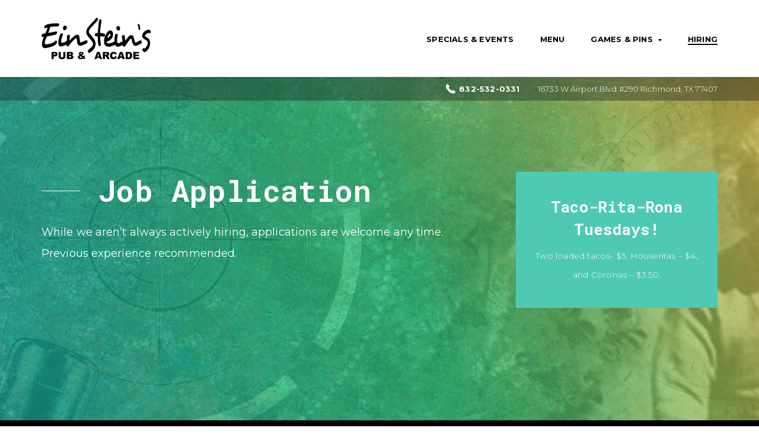

--- FILE ---
content_type: text/html; charset=UTF-8
request_url: https://einsteinspubarcade.com/apply-online/
body_size: 19626
content:

<!doctype html>
<html lang="en-US">
<head>
	<meta name='robots' content='index, follow, max-image-preview:large, max-snippet:-1, max-video-preview:-1' />
	<style>img:is([sizes="auto" i], [sizes^="auto," i]) { contain-intrinsic-size: 3000px 1500px }</style>
	
	<!-- This site is optimized with the Yoast SEO plugin v25.7 - https://yoast.com/wordpress/plugins/seo/ -->
	<title>Job Application Form - EinStein&#039;s Pub &amp; Arcade: Bar in Richmond, TX</title>
	<link rel="canonical" href="https://einsteinspubarcade.com/apply-online/" />
	<meta property="og:locale" content="en_US" />
	<meta property="og:type" content="article" />
	<meta property="og:title" content="Job Application Form - EinStein&#039;s Pub &amp; Arcade: Bar in Richmond, TX" />
	<meta property="og:url" content="https://einsteinspubarcade.com/apply-online/" />
	<meta property="og:site_name" content="EinStein&#039;s Pub &amp; Arcade: Bar in Richmond, TX" />
	<meta property="article:modified_time" content="2019-12-25T20:19:10+00:00" />
	<meta property="og:image" content="https://einsteinspubarcade.com/wp-content/uploads/2019/12/small-background-2.jpeg" />
	<meta property="og:image:width" content="1440" />
	<meta property="og:image:height" content="540" />
	<meta property="og:image:type" content="image/jpeg" />
	<meta name="twitter:card" content="summary_large_image" />
	<script type="application/ld+json" class="yoast-schema-graph">{"@context":"https://schema.org","@graph":[{"@type":"WebPage","@id":"https://einsteinspubarcade.com/apply-online/","url":"https://einsteinspubarcade.com/apply-online/","name":"Job Application Form - EinStein&#039;s Pub &amp; Arcade: Bar in Richmond, TX","isPartOf":{"@id":"https://einsteinspubarcade.com/#website"},"primaryImageOfPage":{"@id":"https://einsteinspubarcade.com/apply-online/#primaryimage"},"image":{"@id":"https://einsteinspubarcade.com/apply-online/#primaryimage"},"thumbnailUrl":"https://einsteinspubarcade.com/wp-content/uploads/2019/12/small-background-2.jpeg","datePublished":"2019-12-04T09:38:14+00:00","dateModified":"2019-12-25T20:19:10+00:00","breadcrumb":{"@id":"https://einsteinspubarcade.com/apply-online/#breadcrumb"},"inLanguage":"en-US","potentialAction":[{"@type":"ReadAction","target":["https://einsteinspubarcade.com/apply-online/"]}]},{"@type":"ImageObject","inLanguage":"en-US","@id":"https://einsteinspubarcade.com/apply-online/#primaryimage","url":"https://einsteinspubarcade.com/wp-content/uploads/2019/12/small-background-2.jpeg","contentUrl":"https://einsteinspubarcade.com/wp-content/uploads/2019/12/small-background-2.jpeg","width":1440,"height":540,"caption":"EinStein's Pub & Arcade decorative background header"},{"@type":"BreadcrumbList","@id":"https://einsteinspubarcade.com/apply-online/#breadcrumb","itemListElement":[{"@type":"ListItem","position":1,"name":"Home","item":"https://einsteinspubarcade.com/"},{"@type":"ListItem","position":2,"name":"Job Application Form"}]},{"@type":"WebSite","@id":"https://einsteinspubarcade.com/#website","url":"https://einsteinspubarcade.com/","name":"EinStein&#039;s Pub &amp; Arcade: Bar in Richmond, TX","description":"","publisher":{"@id":"https://einsteinspubarcade.com/#organization"},"potentialAction":[{"@type":"SearchAction","target":{"@type":"EntryPoint","urlTemplate":"https://einsteinspubarcade.com/?s={search_term_string}"},"query-input":{"@type":"PropertyValueSpecification","valueRequired":true,"valueName":"search_term_string"}}],"inLanguage":"en-US"},{"@type":"Organization","@id":"https://einsteinspubarcade.com/#organization","name":"EinStein&#039;s Pub &amp; Arcade: Bar in Richmond, TX","url":"https://einsteinspubarcade.com/","logo":{"@type":"ImageObject","inLanguage":"en-US","@id":"https://einsteinspubarcade.com/#/schema/logo/image/","url":"https://einsteinspubarcade.com/wp-content/uploads/2019/12/Einsteins-Logo.svg","contentUrl":"https://einsteinspubarcade.com/wp-content/uploads/2019/12/Einsteins-Logo.svg","width":576,"height":217,"caption":"EinStein&#039;s Pub &amp; Arcade: Bar in Richmond, TX"},"image":{"@id":"https://einsteinspubarcade.com/#/schema/logo/image/"}}]}</script>
	<!-- / Yoast SEO plugin. -->


<link rel='dns-prefetch' href='//code.jquery.com' />
<link rel='dns-prefetch' href='//cdnjs.cloudflare.com' />
<link rel='dns-prefetch' href='//maps.googleapis.com' />
<link rel='dns-prefetch' href='//cdn.jsdelivr.net' />
<link rel='dns-prefetch' href='//fonts.googleapis.com' />
<link rel="alternate" type="application/rss+xml" title="EinStein&#039;s Pub &amp; Arcade: Bar in Richmond, TX &raquo; Feed" href="https://einsteinspubarcade.com/feed/" />
<link rel="alternate" type="application/rss+xml" title="EinStein&#039;s Pub &amp; Arcade: Bar in Richmond, TX &raquo; Comments Feed" href="https://einsteinspubarcade.com/comments/feed/" />
<link rel="alternate" type="text/calendar" title="EinStein&#039;s Pub &amp; Arcade: Bar in Richmond, TX &raquo; iCal Feed" href="https://einsteinspubarcade.com/events/?ical=1" />
		<!-- This site uses the Google Analytics by MonsterInsights plugin v9.7.0 - Using Analytics tracking - https://www.monsterinsights.com/ -->
							<script src="//www.googletagmanager.com/gtag/js?id=G-433DM2LYDT"  data-cfasync="false" data-wpfc-render="false" type="text/javascript" async></script>
			<script data-cfasync="false" data-wpfc-render="false" type="text/javascript">
				var mi_version = '9.7.0';
				var mi_track_user = true;
				var mi_no_track_reason = '';
								var MonsterInsightsDefaultLocations = {"page_location":"https:\/\/einsteinspubarcade.com\/apply-online\/"};
								if ( typeof MonsterInsightsPrivacyGuardFilter === 'function' ) {
					var MonsterInsightsLocations = (typeof MonsterInsightsExcludeQuery === 'object') ? MonsterInsightsPrivacyGuardFilter( MonsterInsightsExcludeQuery ) : MonsterInsightsPrivacyGuardFilter( MonsterInsightsDefaultLocations );
				} else {
					var MonsterInsightsLocations = (typeof MonsterInsightsExcludeQuery === 'object') ? MonsterInsightsExcludeQuery : MonsterInsightsDefaultLocations;
				}

								var disableStrs = [
										'ga-disable-G-433DM2LYDT',
									];

				/* Function to detect opted out users */
				function __gtagTrackerIsOptedOut() {
					for (var index = 0; index < disableStrs.length; index++) {
						if (document.cookie.indexOf(disableStrs[index] + '=true') > -1) {
							return true;
						}
					}

					return false;
				}

				/* Disable tracking if the opt-out cookie exists. */
				if (__gtagTrackerIsOptedOut()) {
					for (var index = 0; index < disableStrs.length; index++) {
						window[disableStrs[index]] = true;
					}
				}

				/* Opt-out function */
				function __gtagTrackerOptout() {
					for (var index = 0; index < disableStrs.length; index++) {
						document.cookie = disableStrs[index] + '=true; expires=Thu, 31 Dec 2099 23:59:59 UTC; path=/';
						window[disableStrs[index]] = true;
					}
				}

				if ('undefined' === typeof gaOptout) {
					function gaOptout() {
						__gtagTrackerOptout();
					}
				}
								window.dataLayer = window.dataLayer || [];

				window.MonsterInsightsDualTracker = {
					helpers: {},
					trackers: {},
				};
				if (mi_track_user) {
					function __gtagDataLayer() {
						dataLayer.push(arguments);
					}

					function __gtagTracker(type, name, parameters) {
						if (!parameters) {
							parameters = {};
						}

						if (parameters.send_to) {
							__gtagDataLayer.apply(null, arguments);
							return;
						}

						if (type === 'event') {
														parameters.send_to = monsterinsights_frontend.v4_id;
							var hookName = name;
							if (typeof parameters['event_category'] !== 'undefined') {
								hookName = parameters['event_category'] + ':' + name;
							}

							if (typeof MonsterInsightsDualTracker.trackers[hookName] !== 'undefined') {
								MonsterInsightsDualTracker.trackers[hookName](parameters);
							} else {
								__gtagDataLayer('event', name, parameters);
							}
							
						} else {
							__gtagDataLayer.apply(null, arguments);
						}
					}

					__gtagTracker('js', new Date());
					__gtagTracker('set', {
						'developer_id.dZGIzZG': true,
											});
					if ( MonsterInsightsLocations.page_location ) {
						__gtagTracker('set', MonsterInsightsLocations);
					}
										__gtagTracker('config', 'G-433DM2LYDT', {"forceSSL":"true","link_attribution":"true"} );
										window.gtag = __gtagTracker;										(function () {
						/* https://developers.google.com/analytics/devguides/collection/analyticsjs/ */
						/* ga and __gaTracker compatibility shim. */
						var noopfn = function () {
							return null;
						};
						var newtracker = function () {
							return new Tracker();
						};
						var Tracker = function () {
							return null;
						};
						var p = Tracker.prototype;
						p.get = noopfn;
						p.set = noopfn;
						p.send = function () {
							var args = Array.prototype.slice.call(arguments);
							args.unshift('send');
							__gaTracker.apply(null, args);
						};
						var __gaTracker = function () {
							var len = arguments.length;
							if (len === 0) {
								return;
							}
							var f = arguments[len - 1];
							if (typeof f !== 'object' || f === null || typeof f.hitCallback !== 'function') {
								if ('send' === arguments[0]) {
									var hitConverted, hitObject = false, action;
									if ('event' === arguments[1]) {
										if ('undefined' !== typeof arguments[3]) {
											hitObject = {
												'eventAction': arguments[3],
												'eventCategory': arguments[2],
												'eventLabel': arguments[4],
												'value': arguments[5] ? arguments[5] : 1,
											}
										}
									}
									if ('pageview' === arguments[1]) {
										if ('undefined' !== typeof arguments[2]) {
											hitObject = {
												'eventAction': 'page_view',
												'page_path': arguments[2],
											}
										}
									}
									if (typeof arguments[2] === 'object') {
										hitObject = arguments[2];
									}
									if (typeof arguments[5] === 'object') {
										Object.assign(hitObject, arguments[5]);
									}
									if ('undefined' !== typeof arguments[1].hitType) {
										hitObject = arguments[1];
										if ('pageview' === hitObject.hitType) {
											hitObject.eventAction = 'page_view';
										}
									}
									if (hitObject) {
										action = 'timing' === arguments[1].hitType ? 'timing_complete' : hitObject.eventAction;
										hitConverted = mapArgs(hitObject);
										__gtagTracker('event', action, hitConverted);
									}
								}
								return;
							}

							function mapArgs(args) {
								var arg, hit = {};
								var gaMap = {
									'eventCategory': 'event_category',
									'eventAction': 'event_action',
									'eventLabel': 'event_label',
									'eventValue': 'event_value',
									'nonInteraction': 'non_interaction',
									'timingCategory': 'event_category',
									'timingVar': 'name',
									'timingValue': 'value',
									'timingLabel': 'event_label',
									'page': 'page_path',
									'location': 'page_location',
									'title': 'page_title',
									'referrer' : 'page_referrer',
								};
								for (arg in args) {
																		if (!(!args.hasOwnProperty(arg) || !gaMap.hasOwnProperty(arg))) {
										hit[gaMap[arg]] = args[arg];
									} else {
										hit[arg] = args[arg];
									}
								}
								return hit;
							}

							try {
								f.hitCallback();
							} catch (ex) {
							}
						};
						__gaTracker.create = newtracker;
						__gaTracker.getByName = newtracker;
						__gaTracker.getAll = function () {
							return [];
						};
						__gaTracker.remove = noopfn;
						__gaTracker.loaded = true;
						window['__gaTracker'] = __gaTracker;
					})();
									} else {
										console.log("");
					(function () {
						function __gtagTracker() {
							return null;
						}

						window['__gtagTracker'] = __gtagTracker;
						window['gtag'] = __gtagTracker;
					})();
									}
			</script>
			
							<!-- / Google Analytics by MonsterInsights -->
		<script type="text/javascript">
/* <![CDATA[ */
window._wpemojiSettings = {"baseUrl":"https:\/\/s.w.org\/images\/core\/emoji\/16.0.1\/72x72\/","ext":".png","svgUrl":"https:\/\/s.w.org\/images\/core\/emoji\/16.0.1\/svg\/","svgExt":".svg","source":{"concatemoji":"https:\/\/einsteinspubarcade.com\/wp-includes\/js\/wp-emoji-release.min.js?ver=6.8.3"}};
/*! This file is auto-generated */
!function(s,n){var o,i,e;function c(e){try{var t={supportTests:e,timestamp:(new Date).valueOf()};sessionStorage.setItem(o,JSON.stringify(t))}catch(e){}}function p(e,t,n){e.clearRect(0,0,e.canvas.width,e.canvas.height),e.fillText(t,0,0);var t=new Uint32Array(e.getImageData(0,0,e.canvas.width,e.canvas.height).data),a=(e.clearRect(0,0,e.canvas.width,e.canvas.height),e.fillText(n,0,0),new Uint32Array(e.getImageData(0,0,e.canvas.width,e.canvas.height).data));return t.every(function(e,t){return e===a[t]})}function u(e,t){e.clearRect(0,0,e.canvas.width,e.canvas.height),e.fillText(t,0,0);for(var n=e.getImageData(16,16,1,1),a=0;a<n.data.length;a++)if(0!==n.data[a])return!1;return!0}function f(e,t,n,a){switch(t){case"flag":return n(e,"\ud83c\udff3\ufe0f\u200d\u26a7\ufe0f","\ud83c\udff3\ufe0f\u200b\u26a7\ufe0f")?!1:!n(e,"\ud83c\udde8\ud83c\uddf6","\ud83c\udde8\u200b\ud83c\uddf6")&&!n(e,"\ud83c\udff4\udb40\udc67\udb40\udc62\udb40\udc65\udb40\udc6e\udb40\udc67\udb40\udc7f","\ud83c\udff4\u200b\udb40\udc67\u200b\udb40\udc62\u200b\udb40\udc65\u200b\udb40\udc6e\u200b\udb40\udc67\u200b\udb40\udc7f");case"emoji":return!a(e,"\ud83e\udedf")}return!1}function g(e,t,n,a){var r="undefined"!=typeof WorkerGlobalScope&&self instanceof WorkerGlobalScope?new OffscreenCanvas(300,150):s.createElement("canvas"),o=r.getContext("2d",{willReadFrequently:!0}),i=(o.textBaseline="top",o.font="600 32px Arial",{});return e.forEach(function(e){i[e]=t(o,e,n,a)}),i}function t(e){var t=s.createElement("script");t.src=e,t.defer=!0,s.head.appendChild(t)}"undefined"!=typeof Promise&&(o="wpEmojiSettingsSupports",i=["flag","emoji"],n.supports={everything:!0,everythingExceptFlag:!0},e=new Promise(function(e){s.addEventListener("DOMContentLoaded",e,{once:!0})}),new Promise(function(t){var n=function(){try{var e=JSON.parse(sessionStorage.getItem(o));if("object"==typeof e&&"number"==typeof e.timestamp&&(new Date).valueOf()<e.timestamp+604800&&"object"==typeof e.supportTests)return e.supportTests}catch(e){}return null}();if(!n){if("undefined"!=typeof Worker&&"undefined"!=typeof OffscreenCanvas&&"undefined"!=typeof URL&&URL.createObjectURL&&"undefined"!=typeof Blob)try{var e="postMessage("+g.toString()+"("+[JSON.stringify(i),f.toString(),p.toString(),u.toString()].join(",")+"));",a=new Blob([e],{type:"text/javascript"}),r=new Worker(URL.createObjectURL(a),{name:"wpTestEmojiSupports"});return void(r.onmessage=function(e){c(n=e.data),r.terminate(),t(n)})}catch(e){}c(n=g(i,f,p,u))}t(n)}).then(function(e){for(var t in e)n.supports[t]=e[t],n.supports.everything=n.supports.everything&&n.supports[t],"flag"!==t&&(n.supports.everythingExceptFlag=n.supports.everythingExceptFlag&&n.supports[t]);n.supports.everythingExceptFlag=n.supports.everythingExceptFlag&&!n.supports.flag,n.DOMReady=!1,n.readyCallback=function(){n.DOMReady=!0}}).then(function(){return e}).then(function(){var e;n.supports.everything||(n.readyCallback(),(e=n.source||{}).concatemoji?t(e.concatemoji):e.wpemoji&&e.twemoji&&(t(e.twemoji),t(e.wpemoji)))}))}((window,document),window._wpemojiSettings);
/* ]]> */
</script>
<link rel='stylesheet' id='sbi_styles-css' href='https://einsteinspubarcade.com/wp-content/plugins/instagram-feed-pro/css/sbi-styles.min.css?ver=6.8.1' type='text/css' media='all' />
<link rel='stylesheet' id='tribe-events-pro-mini-calendar-block-styles-css' href='https://einsteinspubarcade.com/wp-content/plugins/events-calendar-pro/src/resources/css/tribe-events-pro-mini-calendar-block.min.css?ver=5.14.5' type='text/css' media='all' />
<style id='wp-emoji-styles-inline-css' type='text/css'>

	img.wp-smiley, img.emoji {
		display: inline !important;
		border: none !important;
		box-shadow: none !important;
		height: 1em !important;
		width: 1em !important;
		margin: 0 0.07em !important;
		vertical-align: -0.1em !important;
		background: none !important;
		padding: 0 !important;
	}
</style>
<link rel='stylesheet' id='wp-block-library-css' href='https://einsteinspubarcade.com/wp-includes/css/dist/block-library/style.min.css?ver=6.8.3' type='text/css' media='all' />
<style id='classic-theme-styles-inline-css' type='text/css'>
/*! This file is auto-generated */
.wp-block-button__link{color:#fff;background-color:#32373c;border-radius:9999px;box-shadow:none;text-decoration:none;padding:calc(.667em + 2px) calc(1.333em + 2px);font-size:1.125em}.wp-block-file__button{background:#32373c;color:#fff;text-decoration:none}
</style>
<style id='safe-svg-svg-icon-style-inline-css' type='text/css'>
.safe-svg-cover{text-align:center}.safe-svg-cover .safe-svg-inside{display:inline-block;max-width:100%}.safe-svg-cover svg{fill:currentColor;height:100%;max-height:100%;max-width:100%;width:100%}

</style>
<style id='global-styles-inline-css' type='text/css'>
:root{--wp--preset--aspect-ratio--square: 1;--wp--preset--aspect-ratio--4-3: 4/3;--wp--preset--aspect-ratio--3-4: 3/4;--wp--preset--aspect-ratio--3-2: 3/2;--wp--preset--aspect-ratio--2-3: 2/3;--wp--preset--aspect-ratio--16-9: 16/9;--wp--preset--aspect-ratio--9-16: 9/16;--wp--preset--color--black: #000000;--wp--preset--color--cyan-bluish-gray: #abb8c3;--wp--preset--color--white: #ffffff;--wp--preset--color--pale-pink: #f78da7;--wp--preset--color--vivid-red: #cf2e2e;--wp--preset--color--luminous-vivid-orange: #ff6900;--wp--preset--color--luminous-vivid-amber: #fcb900;--wp--preset--color--light-green-cyan: #7bdcb5;--wp--preset--color--vivid-green-cyan: #00d084;--wp--preset--color--pale-cyan-blue: #8ed1fc;--wp--preset--color--vivid-cyan-blue: #0693e3;--wp--preset--color--vivid-purple: #9b51e0;--wp--preset--gradient--vivid-cyan-blue-to-vivid-purple: linear-gradient(135deg,rgba(6,147,227,1) 0%,rgb(155,81,224) 100%);--wp--preset--gradient--light-green-cyan-to-vivid-green-cyan: linear-gradient(135deg,rgb(122,220,180) 0%,rgb(0,208,130) 100%);--wp--preset--gradient--luminous-vivid-amber-to-luminous-vivid-orange: linear-gradient(135deg,rgba(252,185,0,1) 0%,rgba(255,105,0,1) 100%);--wp--preset--gradient--luminous-vivid-orange-to-vivid-red: linear-gradient(135deg,rgba(255,105,0,1) 0%,rgb(207,46,46) 100%);--wp--preset--gradient--very-light-gray-to-cyan-bluish-gray: linear-gradient(135deg,rgb(238,238,238) 0%,rgb(169,184,195) 100%);--wp--preset--gradient--cool-to-warm-spectrum: linear-gradient(135deg,rgb(74,234,220) 0%,rgb(151,120,209) 20%,rgb(207,42,186) 40%,rgb(238,44,130) 60%,rgb(251,105,98) 80%,rgb(254,248,76) 100%);--wp--preset--gradient--blush-light-purple: linear-gradient(135deg,rgb(255,206,236) 0%,rgb(152,150,240) 100%);--wp--preset--gradient--blush-bordeaux: linear-gradient(135deg,rgb(254,205,165) 0%,rgb(254,45,45) 50%,rgb(107,0,62) 100%);--wp--preset--gradient--luminous-dusk: linear-gradient(135deg,rgb(255,203,112) 0%,rgb(199,81,192) 50%,rgb(65,88,208) 100%);--wp--preset--gradient--pale-ocean: linear-gradient(135deg,rgb(255,245,203) 0%,rgb(182,227,212) 50%,rgb(51,167,181) 100%);--wp--preset--gradient--electric-grass: linear-gradient(135deg,rgb(202,248,128) 0%,rgb(113,206,126) 100%);--wp--preset--gradient--midnight: linear-gradient(135deg,rgb(2,3,129) 0%,rgb(40,116,252) 100%);--wp--preset--font-size--small: 13px;--wp--preset--font-size--medium: 20px;--wp--preset--font-size--large: 36px;--wp--preset--font-size--x-large: 42px;--wp--preset--spacing--20: 0.44rem;--wp--preset--spacing--30: 0.67rem;--wp--preset--spacing--40: 1rem;--wp--preset--spacing--50: 1.5rem;--wp--preset--spacing--60: 2.25rem;--wp--preset--spacing--70: 3.38rem;--wp--preset--spacing--80: 5.06rem;--wp--preset--shadow--natural: 6px 6px 9px rgba(0, 0, 0, 0.2);--wp--preset--shadow--deep: 12px 12px 50px rgba(0, 0, 0, 0.4);--wp--preset--shadow--sharp: 6px 6px 0px rgba(0, 0, 0, 0.2);--wp--preset--shadow--outlined: 6px 6px 0px -3px rgba(255, 255, 255, 1), 6px 6px rgba(0, 0, 0, 1);--wp--preset--shadow--crisp: 6px 6px 0px rgba(0, 0, 0, 1);}:where(.is-layout-flex){gap: 0.5em;}:where(.is-layout-grid){gap: 0.5em;}body .is-layout-flex{display: flex;}.is-layout-flex{flex-wrap: wrap;align-items: center;}.is-layout-flex > :is(*, div){margin: 0;}body .is-layout-grid{display: grid;}.is-layout-grid > :is(*, div){margin: 0;}:where(.wp-block-columns.is-layout-flex){gap: 2em;}:where(.wp-block-columns.is-layout-grid){gap: 2em;}:where(.wp-block-post-template.is-layout-flex){gap: 1.25em;}:where(.wp-block-post-template.is-layout-grid){gap: 1.25em;}.has-black-color{color: var(--wp--preset--color--black) !important;}.has-cyan-bluish-gray-color{color: var(--wp--preset--color--cyan-bluish-gray) !important;}.has-white-color{color: var(--wp--preset--color--white) !important;}.has-pale-pink-color{color: var(--wp--preset--color--pale-pink) !important;}.has-vivid-red-color{color: var(--wp--preset--color--vivid-red) !important;}.has-luminous-vivid-orange-color{color: var(--wp--preset--color--luminous-vivid-orange) !important;}.has-luminous-vivid-amber-color{color: var(--wp--preset--color--luminous-vivid-amber) !important;}.has-light-green-cyan-color{color: var(--wp--preset--color--light-green-cyan) !important;}.has-vivid-green-cyan-color{color: var(--wp--preset--color--vivid-green-cyan) !important;}.has-pale-cyan-blue-color{color: var(--wp--preset--color--pale-cyan-blue) !important;}.has-vivid-cyan-blue-color{color: var(--wp--preset--color--vivid-cyan-blue) !important;}.has-vivid-purple-color{color: var(--wp--preset--color--vivid-purple) !important;}.has-black-background-color{background-color: var(--wp--preset--color--black) !important;}.has-cyan-bluish-gray-background-color{background-color: var(--wp--preset--color--cyan-bluish-gray) !important;}.has-white-background-color{background-color: var(--wp--preset--color--white) !important;}.has-pale-pink-background-color{background-color: var(--wp--preset--color--pale-pink) !important;}.has-vivid-red-background-color{background-color: var(--wp--preset--color--vivid-red) !important;}.has-luminous-vivid-orange-background-color{background-color: var(--wp--preset--color--luminous-vivid-orange) !important;}.has-luminous-vivid-amber-background-color{background-color: var(--wp--preset--color--luminous-vivid-amber) !important;}.has-light-green-cyan-background-color{background-color: var(--wp--preset--color--light-green-cyan) !important;}.has-vivid-green-cyan-background-color{background-color: var(--wp--preset--color--vivid-green-cyan) !important;}.has-pale-cyan-blue-background-color{background-color: var(--wp--preset--color--pale-cyan-blue) !important;}.has-vivid-cyan-blue-background-color{background-color: var(--wp--preset--color--vivid-cyan-blue) !important;}.has-vivid-purple-background-color{background-color: var(--wp--preset--color--vivid-purple) !important;}.has-black-border-color{border-color: var(--wp--preset--color--black) !important;}.has-cyan-bluish-gray-border-color{border-color: var(--wp--preset--color--cyan-bluish-gray) !important;}.has-white-border-color{border-color: var(--wp--preset--color--white) !important;}.has-pale-pink-border-color{border-color: var(--wp--preset--color--pale-pink) !important;}.has-vivid-red-border-color{border-color: var(--wp--preset--color--vivid-red) !important;}.has-luminous-vivid-orange-border-color{border-color: var(--wp--preset--color--luminous-vivid-orange) !important;}.has-luminous-vivid-amber-border-color{border-color: var(--wp--preset--color--luminous-vivid-amber) !important;}.has-light-green-cyan-border-color{border-color: var(--wp--preset--color--light-green-cyan) !important;}.has-vivid-green-cyan-border-color{border-color: var(--wp--preset--color--vivid-green-cyan) !important;}.has-pale-cyan-blue-border-color{border-color: var(--wp--preset--color--pale-cyan-blue) !important;}.has-vivid-cyan-blue-border-color{border-color: var(--wp--preset--color--vivid-cyan-blue) !important;}.has-vivid-purple-border-color{border-color: var(--wp--preset--color--vivid-purple) !important;}.has-vivid-cyan-blue-to-vivid-purple-gradient-background{background: var(--wp--preset--gradient--vivid-cyan-blue-to-vivid-purple) !important;}.has-light-green-cyan-to-vivid-green-cyan-gradient-background{background: var(--wp--preset--gradient--light-green-cyan-to-vivid-green-cyan) !important;}.has-luminous-vivid-amber-to-luminous-vivid-orange-gradient-background{background: var(--wp--preset--gradient--luminous-vivid-amber-to-luminous-vivid-orange) !important;}.has-luminous-vivid-orange-to-vivid-red-gradient-background{background: var(--wp--preset--gradient--luminous-vivid-orange-to-vivid-red) !important;}.has-very-light-gray-to-cyan-bluish-gray-gradient-background{background: var(--wp--preset--gradient--very-light-gray-to-cyan-bluish-gray) !important;}.has-cool-to-warm-spectrum-gradient-background{background: var(--wp--preset--gradient--cool-to-warm-spectrum) !important;}.has-blush-light-purple-gradient-background{background: var(--wp--preset--gradient--blush-light-purple) !important;}.has-blush-bordeaux-gradient-background{background: var(--wp--preset--gradient--blush-bordeaux) !important;}.has-luminous-dusk-gradient-background{background: var(--wp--preset--gradient--luminous-dusk) !important;}.has-pale-ocean-gradient-background{background: var(--wp--preset--gradient--pale-ocean) !important;}.has-electric-grass-gradient-background{background: var(--wp--preset--gradient--electric-grass) !important;}.has-midnight-gradient-background{background: var(--wp--preset--gradient--midnight) !important;}.has-small-font-size{font-size: var(--wp--preset--font-size--small) !important;}.has-medium-font-size{font-size: var(--wp--preset--font-size--medium) !important;}.has-large-font-size{font-size: var(--wp--preset--font-size--large) !important;}.has-x-large-font-size{font-size: var(--wp--preset--font-size--x-large) !important;}
:where(.wp-block-post-template.is-layout-flex){gap: 1.25em;}:where(.wp-block-post-template.is-layout-grid){gap: 1.25em;}
:where(.wp-block-columns.is-layout-flex){gap: 2em;}:where(.wp-block-columns.is-layout-grid){gap: 2em;}
:root :where(.wp-block-pullquote){font-size: 1.5em;line-height: 1.6;}
</style>
<link rel='stylesheet' id='cff-css' href='https://einsteinspubarcade.com/wp-content/plugins/custom-facebook-feed-pro/assets/css/cff-style.min.css?ver=4.5' type='text/css' media='all' />
<link rel='stylesheet' id='wpforms-classic-full-css' href='https://einsteinspubarcade.com/wp-content/plugins/wpforms/assets/css/frontend/classic/wpforms-full.min.css?ver=1.9.7.3' type='text/css' media='all' />
<link rel='stylesheet' id='bootstrap-grid-css' href='//cdn.jsdelivr.net/npm/bootstrap@4.3.1/dist/css/bootstrap-grid.min.css?ver=6.8.3' type='text/css' media='all' />
<link rel='stylesheet' id='slick-css-css' href='//cdnjs.cloudflare.com/ajax/libs/slick-carousel/1.9.0/slick.min.css?ver=6.8.3' type='text/css' media='all' />
<link rel='stylesheet' id='slick-theme-css' href='//cdnjs.cloudflare.com/ajax/libs/slick-carousel/1.9.0/slick-theme.min.css?ver=6.8.3' type='text/css' media='all' />
<link rel='stylesheet' id='fancy-css-css' href='//cdnjs.cloudflare.com/ajax/libs/fancybox/3.5.7/jquery.fancybox.css?ver=6.8.3' type='text/css' media='all' />
<link rel='stylesheet' id='roboto-font-css' href='//fonts.googleapis.com/css?family=Roboto+Mono%3A400%2C700&#038;display=swap&#038;ver=6.8.3' type='text/css' media='all' />
<link rel='stylesheet' id='montserrat-font-css' href='//fonts.googleapis.com/css?family=Montserrat%3A300%2C400%2C500%2C700&#038;display=swap&#038;ver=6.8.3' type='text/css' media='all' />
<link rel='stylesheet' id='style-bundle-css' href='https://einsteinspubarcade.com/wp-content/themes/einsteinspab/css/style.bundle.css?ver=6.8.3' type='text/css' media='all' />
<link rel='stylesheet' id='style-main-css' href='https://einsteinspubarcade.com/wp-content/themes/einsteinspab/css/main.css?iver=1974217606&#038;ver=6.8.3' type='text/css' media='all' />
<link rel='stylesheet' id='einsteinspab-style-css' href='https://einsteinspubarcade.com/wp-content/themes/einsteinspab/style.css?ver=6.8.3' type='text/css' media='all' />
<script type="text/javascript" src="//code.jquery.com/jquery-3.4.1.min.js?ver=6.8.3" id="jquery-js"></script>
<script type="text/javascript" src="https://einsteinspubarcade.com/wp-content/plugins/google-analytics-for-wordpress/assets/js/frontend-gtag.min.js?ver=9.7.0" id="monsterinsights-frontend-script-js" async="async" data-wp-strategy="async"></script>
<script data-cfasync="false" data-wpfc-render="false" type="text/javascript" id='monsterinsights-frontend-script-js-extra'>/* <![CDATA[ */
var monsterinsights_frontend = {"js_events_tracking":"true","download_extensions":"doc,pdf,ppt,zip,xls,docx,pptx,xlsx","inbound_paths":"[{\"path\":\"\\\/go\\\/\",\"label\":\"affiliate\"},{\"path\":\"\\\/recommend\\\/\",\"label\":\"affiliate\"}]","home_url":"https:\/\/einsteinspubarcade.com","hash_tracking":"false","v4_id":"G-433DM2LYDT"};/* ]]> */
</script>
<link rel="https://api.w.org/" href="https://einsteinspubarcade.com/wp-json/" /><link rel="alternate" title="JSON" type="application/json" href="https://einsteinspubarcade.com/wp-json/wp/v2/pages/1854" /><link rel="EditURI" type="application/rsd+xml" title="RSD" href="https://einsteinspubarcade.com/xmlrpc.php?rsd" />
<meta name="generator" content="WordPress 6.8.3" />
<link rel='shortlink' href='https://einsteinspubarcade.com/?p=1854' />
<link rel="alternate" title="oEmbed (JSON)" type="application/json+oembed" href="https://einsteinspubarcade.com/wp-json/oembed/1.0/embed?url=https%3A%2F%2Feinsteinspubarcade.com%2Fapply-online%2F" />
<link rel="alternate" title="oEmbed (XML)" type="text/xml+oembed" href="https://einsteinspubarcade.com/wp-json/oembed/1.0/embed?url=https%3A%2F%2Feinsteinspubarcade.com%2Fapply-online%2F&#038;format=xml" />
<!-- Custom Facebook Feed JS vars -->
<script type="text/javascript">
var cffsiteurl = "https://einsteinspubarcade.com/wp-content/plugins";
var cffajaxurl = "https://einsteinspubarcade.com/wp-admin/admin-ajax.php";


var cfflinkhashtags = "false";
</script>
<style>:root {
			--lazy-loader-animation-duration: 300ms;
		}
		  
		.lazyload {
	display: block;
}

.lazyload,
        .lazyloading {
			opacity: 0;
		}


		.lazyloaded {
			opacity: 1;
			transition: opacity 300ms;
			transition: opacity var(--lazy-loader-animation-duration);
		}</style><noscript><style>.lazyload { display: none; } .lazyload[class*="lazy-loader-background-element-"] { display: block; opacity: 1; }</style></noscript><!-- Meta Pixel Code -->
<script>
!function(f,b,e,v,n,t,s)
{if(f.fbq)return;n=f.fbq=function(){n.callMethod?
n.callMethod.apply(n,arguments):n.queue.push(arguments)};
if(!f._fbq)f._fbq=n;n.push=n;n.loaded=!0;n.version='2.0';
n.queue=[];t=b.createElement(e);t.async=!0;
t.src=v;s=b.getElementsByTagName(e)[0];
s.parentNode.insertBefore(t,s)}(window, document,'script',
'https://connect.facebook.net/en_US/fbevents.js');
fbq('init', '730651521391618');
fbq('track', 'PageView');
</script>
<noscript><img height="1" width="1" style="display:none"
src="https://www.facebook.com/tr?id=730651521391618&ev=PageView&noscript=1"
/></noscript>
<!-- End Meta Pixel Code -->
<meta name="tec-api-version" content="v1"><meta name="tec-api-origin" content="https://einsteinspubarcade.com"><link rel="alternate" href="https://einsteinspubarcade.com/wp-json/tribe/events/v1/" />    <meta charset=UTF-8>
		<meta name="HandheldFriendly" content="True" />
		<meta name="format-detection" content="telephone=no" />
		<meta name="format-detection" content="address=no" />
		<meta https-equiv="X-UA-Compatible" content="IE=Edge">
		<meta name="viewport" content="width=device-width, minimum-scale=1.0, initial-scale=1.0, shrink-to-fit=no">
		<!-- <link rel="shortcut icon" href="https://einsteinspubarcade.com/wp-content/themes/einsteinspab/favico.png" type="image/x-icon"> -->
    <link rel="icon" href="https://einsteinspubarcade.com/wp-content/uploads/2019/12/cropped-android-chrome-512x512-1-32x32.png" sizes="32x32" />
<link rel="icon" href="https://einsteinspubarcade.com/wp-content/uploads/2019/12/cropped-android-chrome-512x512-1-192x192.png" sizes="192x192" />
<link rel="apple-touch-icon" href="https://einsteinspubarcade.com/wp-content/uploads/2019/12/cropped-android-chrome-512x512-1-180x180.png" />
<meta name="msapplication-TileImage" content="https://einsteinspubarcade.com/wp-content/uploads/2019/12/cropped-android-chrome-512x512-1-270x270.png" />
		<style type="text/css" id="wp-custom-css">
			/*---WP Forms Summary---*/
.wpforms-container .formsummary {
	display: none;
}






@media (max-width: 1199px){

	.logo img {
		width:auto;
	}
}	

.hero {
	padding-top: 0px;
}

.banner-slider-wrap {
	margin-bottom: 50px;
}

@media (max-width: 767px){

		div.wrapper.first-inner aside.sidebar {
	padding-bottom: 0px;
	}
	.hero {
	padding-top: 20px
}
	
}

.single-tribe_events #tribe-events-content .tribe-events-event-meta dd {
	
	word-break:break-all;
}

.tribe-events-event-meta .tribe-events-meta-group {
	
	padding: 0 2%
}

span.tribe-country-name {
	display:none;
}


div.games-group .games-item {
	
	margin: 30px 0px;
}

@media (min-width: 600px){

div.games-group .game-img {
	margin-bottom:30px;
}
}

.page-id-6085 li {
		margin-top: 4px;
	}


.page-id-6085 div {
	line-height: 1.5;
}

#tribe-events .tribe-events-single-event-description.tribe-events-content p {
	line-height: 1.5;
	margin: 0 0 30px;
	font-size: 17px;
}

#tribe-events .tribe-events-single-event-description.tribe-events-content ul {
	margin:0 0 25px 20px;
	font-size: 17px;
	line-height: 1.75;
}

@media (max-width: 1199px) {
	#tribe-events .tribe-events-single-event-description.tribe-events-content p, ul, li {
		font-size: 16px;
	}
}


div.tribe-events-single-section.tribe-events-event-meta.primary.tribe-clearfix {
	display: none;
}

.tribe-events-sub-nav li {
	line-height: 1.5;
}

@media (max-width: 768px) {
	.tribe-events-sub-nav li a {
	    background: #3b3b3b;
	
}
	#tribe-events-header:after, #tribe-events-header:before {
		background-color: #000!important;
	}
	
}

.tribe-events-schedule h2 {
	color: white;
}

#tribe-events-content a {
	color: #ffff !important;
}

#tribe-events-header a {
	color: #49a485!important;
}

.tribe-events-single-event-title {
	line-height: 1.2em !important
}

.tribe-events-schedule {
	margin: 30px 0 0;
}

.single-tribe_events .tribe-events-content strong {
	color:#2178bf;
}

.single-tribe_events .tribe-events-content h2 strong {
	color:#efd341f2;
}



//**ACF updates**//

.acf-repeater .acf-row-handle.order {
color: blue!important;
}

		</style>
		</head>

<body class="wp-singular page-template page-template-templates page-template-tpl-nosidebar page-template-templatestpl-nosidebar-php page page-id-1854 wp-custom-logo wp-theme-einsteinspab tribe-no-js tribe-bar-is-disabled">

<header class="header">
    <div class="header-top">
      <div class="container">
        <div class="header-top-inner">

				              <a href="https://einsteinspubarcade.com" class="logo header-logo">
								<img width="576" height="217" src="https://einsteinspubarcade.com/wp-content/uploads/2019/12/Einsteins-Logo.svg" class="custom-logo" alt="EinStein&#039;s Pub &amp; Arcade logo" itemprop="logo" decoding="async" fetchpriority="high" />								<div class="logo-text">EinStein’s Pub</div>
							</a>
					
          <nav class="header-nav main-nav"><ul id="menu-header" class=""><li id="menu-item-1815" class="menu-item menu-item-type-post_type menu-item-object-page menu-item-1815"><a href="https://einsteinspubarcade.com/specials-and-events/">Specials &#038; Events</a></li>
<li id="menu-item-11031" class="menu-item menu-item-type-post_type menu-item-object-page menu-item-11031"><a href="https://einsteinspubarcade.com/menu/">Menu</a></li>
<li id="menu-item-43" class="menu-item menu-item-type-custom menu-item-object-custom menu-item-has-children menu-item-43"><a>Games &#038; Pins</a>
<ul class="sub-menu">
	<li id="menu-item-44" class="menu-item menu-item-type-post_type menu-item-object-page menu-item-44"><a href="https://einsteinspubarcade.com/bar-arcade-games/">Bar &#038; Arcade Games</a></li>
	<li id="menu-item-45" class="menu-item menu-item-type-post_type menu-item-object-page menu-item-45"><a href="https://einsteinspubarcade.com/pinball-games/">Pinball Games</a></li>
</ul>
</li>
<li id="menu-item-1860" class="menu-item menu-item-type-post_type menu-item-object-page current-menu-item page_item page-item-1854 current_page_item menu-item-1860"><a href="https://einsteinspubarcade.com/apply-online/" aria-current="page">Hiring</a></li>
</ul></nav>
          <div class="menu">
            <button class="toggle-hamburger toggle-hamburger__animx">
              <span class="ham-top ham"></span>
              <span class="ham-middle ham"></span>
              <span class="ham-bottom ham"></span>
            </button>

          </div>
        </div>
      </div>
    </div>
    <div class="header-bottom">
      <div class="container">
        <div class="header-bottom-inner">
          <div class="header-contacts">

          
            <a href="tel:8325320331" class="phone">832-532-0331</a>
            <div class="address">16733 W Airport Blvd #290 Richmond, TX 77407</div>

                      </div>
        </div>
      </div>
    </div>
	</header>
	
	<div class="main-wrapper">

<section id="first" class="bg-covered page-hero" style="background-image: url(https://einsteinspubarcade.com/wp-content/uploads/2019/12/small-background-2.jpeg);">

<div class="container">
        <div class="wrapper first-inner">
          <main class="main bg-covered" style="background-image: url();">
            <div class="hero">
              <h1 class="heading">
              Job Application              </h1>
              <p>While we aren&#8217;t always actively hiring, applications are welcome any time. Previous experience recommended.</p>
            </div>
          </main>
          <aside class="sidebar 888">

<div class="banner-slider-wrap">
<div class="banner-slider">
     <div class="banner">
      <h4>Taco-Rita-Rona Tuesdays!</h4>
      <p>Two loaded tacos- $5, Houseritas – $4, and Coronas – $3.50.</p>
    </div>
  </div>
</div>

 
</aside>        </div>
      </div>
</section>


<section  class="common-section bg-covered">
	<div class="container">
			<div class="wrapper">
			<main class="main">
			<div id="post-1854" class="post-1854 page type-page status-publish has-post-thumbnail hentry">
			<div class="wpforms-container wpforms-container-full" id="wpforms-1871"><form id="wpforms-form-1871" class="wpforms-validate wpforms-form" data-formid="1871" method="post" enctype="multipart/form-data" action="/apply-online/?wpforms_form_id=1871" data-token="018c13151ab909940614d7e92ccee11b" data-token-time="1769052479"><noscript class="wpforms-error-noscript">Please enable JavaScript in your browser to complete this form.</noscript><div class="wpforms-field-container"><div id="wpforms-1871-field_19-container" class="wpforms-field wpforms-field-html" data-field-id="19"><div id="wpforms-1871-field_19"><h2>Applicant Information</h2>
</div></div><div id="wpforms-1871-field_95-container" class="wpforms-field wpforms-field-select wpforms-field-select-style-classic" data-field-id="95"><label class="wpforms-field-label" for="wpforms-1871-field_95">Which location are you interested in? <span class="wpforms-required-label">*</span></label><select id="wpforms-1871-field_95" class="wpforms-field-medium wpforms-field-required" name="wpforms[fields][95]" required="required"><option value="EinStein&#039;s Pub &amp; Arcade - Richmond, TX" >EinStein&#039;s Pub &amp; Arcade - Richmond, TX</option><option value="EinStein&#039;s Pub - Katy, TX" >EinStein&#039;s Pub - Katy, TX</option><option value="Either" >Either</option></select></div><div id="wpforms-1871-field_0-container" class="wpforms-field wpforms-field-name" data-field-id="0"><label class="wpforms-field-label">Name <span class="wpforms-required-label">*</span></label><div class="wpforms-field-row wpforms-field-medium"><div class="wpforms-field-row-block wpforms-first wpforms-two-fifths"><input type="text" id="wpforms-1871-field_0" class="wpforms-field-name-first wpforms-field-required" name="wpforms[fields][0][first]" required><label for="wpforms-1871-field_0" class="wpforms-field-sublabel after">First</label></div><div class="wpforms-field-row-block wpforms-one-fifth"><input type="text" id="wpforms-1871-field_0-middle" class="wpforms-field-name-middle" name="wpforms[fields][0][middle]" ><label for="wpforms-1871-field_0-middle" class="wpforms-field-sublabel after">Middle</label></div><div class="wpforms-field-row-block wpforms-two-fifths"><input type="text" id="wpforms-1871-field_0-last" class="wpforms-field-name-last wpforms-field-required" name="wpforms[fields][0][last]" required><label for="wpforms-1871-field_0-last" class="wpforms-field-sublabel after">Last</label></div></div></div><div id="wpforms-1871-field_5-container" class="wpforms-field wpforms-field-phone" data-field-id="5"><label class="wpforms-field-label" for="wpforms-1871-field_5">Phone <span class="wpforms-required-label">*</span></label><input type="tel" id="wpforms-1871-field_5" class="wpforms-field-small wpforms-field-required wpforms-masked-input" data-inputmask="&#039;mask&#039;: &#039;(999) 999-9999&#039;" data-rule-us-phone-field="true" data-inputmask-inputmode="tel" name="wpforms[fields][5]" aria-label="Phone" required></div><div id="wpforms-1871-field_1-container" class="wpforms-field wpforms-field-email" data-field-id="1"><label class="wpforms-field-label" for="wpforms-1871-field_1">Email <span class="wpforms-required-label">*</span></label><input type="email" id="wpforms-1871-field_1" class="wpforms-field-medium wpforms-field-required" name="wpforms[fields][1]" spellcheck="false" required></div><div id="wpforms-1871-field_7-container" class="wpforms-field wpforms-field-date-time" data-field-id="7"><label class="wpforms-field-label" for="wpforms-1871-field_7">Date available <span class="wpforms-required-label">*</span></label><div class="wpforms-datepicker-wrap"><input type="text" id="wpforms-1871-field_7" class="wpforms-field-date-time-date wpforms-datepicker wpforms-field-required wpforms-field-small" data-date-format="m/d/Y" data-disable-past-dates="0" data-input="true" name="wpforms[fields][7][date]" required><a title="Clear Date" data-clear role="button" tabindex="0" class="wpforms-datepicker-clear" aria-label="Clear Date" style="display:none;"></a></div></div><div id="wpforms-1871-field_9-container" class="wpforms-field wpforms-field-select wpforms-conditional-trigger wpforms-field-select-style-classic" data-field-id="9"><label class="wpforms-field-label" for="wpforms-1871-field_9">Position applied for <span class="wpforms-required-label">*</span></label><select id="wpforms-1871-field_9" class="wpforms-field-small wpforms-field-required" name="wpforms[fields][9]" required="required"><option value="Server" >Server</option><option value="Bartender" >Bartender</option><option value="Barback" >Barback</option><option value="Doorman/Security" >Doorman/Security</option><option value="Management" >Management</option><option value="Other" >Other</option></select></div><div id="wpforms-1871-field_10-container" class="wpforms-field wpforms-field-text form-item-padding-left wpforms-conditional-field wpforms-conditional-show" data-field-id="10" style="display:none;"><label class="wpforms-field-label" for="wpforms-1871-field_10">Please specify (Other position) <span class="wpforms-required-label">*</span></label><input type="text" id="wpforms-1871-field_10" class="wpforms-field-small wpforms-field-required" name="wpforms[fields][10]" required></div><div id="wpforms-1871-field_94-container" class="wpforms-field wpforms-field-select wpforms-field-select-style-classic" data-field-id="94"><label class="wpforms-field-label" for="wpforms-1871-field_94">Full time/ Part time/ Seasonal? <span class="wpforms-required-label">*</span></label><select id="wpforms-1871-field_94" class="wpforms-field-small wpforms-field-required" name="wpforms[fields][94]" required="required"><option value="Full time" >Full time</option><option value="Part time" >Part time</option><option value="Seasonal" >Seasonal</option></select></div><div id="wpforms-1871-field_2-container" class="wpforms-field wpforms-field-textarea" data-field-id="2"><label class="wpforms-field-label" for="wpforms-1871-field_2">What days/times/or holidays are you unable to work? <span class="wpforms-required-label">*</span></label><textarea id="wpforms-1871-field_2" class="wpforms-field-medium wpforms-field-required" name="wpforms[fields][2]" required></textarea></div><div id="wpforms-1871-field_99-container" class="wpforms-field wpforms-field-radio wpforms-conditional-trigger" data-field-id="99"><label class="wpforms-field-label">Are you a citizen of the United States? <span class="wpforms-required-label">*</span></label><ul id="wpforms-1871-field_99" class="wpforms-field-required"><li class="choice-1 depth-1"><input type="radio" id="wpforms-1871-field_99_1" name="wpforms[fields][99]" value="Yes" required ><label class="wpforms-field-label-inline" for="wpforms-1871-field_99_1">Yes</label></li><li class="choice-2 depth-1"><input type="radio" id="wpforms-1871-field_99_2" name="wpforms[fields][99]" value="No" required ><label class="wpforms-field-label-inline" for="wpforms-1871-field_99_2">No</label></li></ul></div><div id="wpforms-1871-field_100-container" class="wpforms-field wpforms-field-radio form-item-padding-left wpforms-conditional-field wpforms-conditional-show" data-field-id="100" style="display:none;"><label class="wpforms-field-label">If no, are you authorized to work in the U.S.? <span class="wpforms-required-label">*</span></label><ul id="wpforms-1871-field_100" class="wpforms-field-required"><li class="choice-1 depth-1"><input type="radio" id="wpforms-1871-field_100_1" name="wpforms[fields][100]" value="Yes" required ><label class="wpforms-field-label-inline" for="wpforms-1871-field_100_1">Yes</label></li><li class="choice-2 depth-1"><input type="radio" id="wpforms-1871-field_100_2" name="wpforms[fields][100]" value="No" required ><label class="wpforms-field-label-inline" for="wpforms-1871-field_100_2">No</label></li></ul></div><div id="wpforms-1871-field_101-container" class="wpforms-field wpforms-field-radio wpforms-conditional-trigger" data-field-id="101"><label class="wpforms-field-label">Have you ever been convicted of a felony? <span class="wpforms-required-label">*</span></label><ul id="wpforms-1871-field_101" class="wpforms-field-required"><li class="choice-1 depth-1"><input type="radio" id="wpforms-1871-field_101_1" name="wpforms[fields][101]" value="Yes" required ><label class="wpforms-field-label-inline" for="wpforms-1871-field_101_1">Yes</label></li><li class="choice-2 depth-1"><input type="radio" id="wpforms-1871-field_101_2" name="wpforms[fields][101]" value="No" required ><label class="wpforms-field-label-inline" for="wpforms-1871-field_101_2">No</label></li></ul></div><div id="wpforms-1871-field_15-container" class="wpforms-field wpforms-field-textarea form-item-padding-left wpforms-conditional-field wpforms-conditional-show" data-field-id="15" style="display:none;"><label class="wpforms-field-label" for="wpforms-1871-field_15">If yes, please explain <span class="wpforms-required-label">*</span></label><textarea id="wpforms-1871-field_15" class="wpforms-field-medium wpforms-field-required" name="wpforms[fields][15]" required></textarea></div><div id="wpforms-1871-field_103-container" class="wpforms-field wpforms-field-radio" data-field-id="103"><label class="wpforms-field-label">TABC certified? <span class="wpforms-required-label">*</span></label><ul id="wpforms-1871-field_103" class="wpforms-field-required"><li class="choice-1 depth-1"><input type="radio" id="wpforms-1871-field_103_1" name="wpforms[fields][103]" value="Yes" required ><label class="wpforms-field-label-inline" for="wpforms-1871-field_103_1">Yes</label></li><li class="choice-2 depth-1"><input type="radio" id="wpforms-1871-field_103_2" name="wpforms[fields][103]" value="No" required ><label class="wpforms-field-label-inline" for="wpforms-1871-field_103_2">No</label></li></ul></div><div id="wpforms-1871-field_104-container" class="wpforms-field wpforms-field-radio wpforms-conditional-trigger" data-field-id="104"><label class="wpforms-field-label">Would you like to upload your resume or fill in your education and work history on this form?</label><ul id="wpforms-1871-field_104"><li class="choice-1 depth-1"><input type="radio" id="wpforms-1871-field_104_1" name="wpforms[fields][104]" value="Upload Resume"  ><label class="wpforms-field-label-inline" for="wpforms-1871-field_104_1">Upload Resume</label></li><li class="choice-2 depth-1"><input type="radio" id="wpforms-1871-field_104_2" name="wpforms[fields][104]" value="Complete Form"  ><label class="wpforms-field-label-inline" for="wpforms-1871-field_104_2">Complete Form</label></li></ul></div><div id="wpforms-1871-field_97-container" class="wpforms-field wpforms-field-file-upload wpforms-conditional-field wpforms-conditional-show" data-field-id="97" style="display:none;"><label class="wpforms-field-label" for="wpforms-1871-field_97">Upload Resume </label><div
		class="wpforms-uploader"
		data-field-id="97"
		data-form-id="1871"
		data-input-name="wpforms_1871_97"
		data-extensions="jpg,jpeg,jpe,gif,png,bmp,tiff,tif,webp,avif,ico,heic,heif,heics,heifs,asf,asx,wmv,wmx,wm,avi,divx,mov,qt,mpeg,mpg,mpe,mp4,m4v,ogv,webm,mkv,3gp,3gpp,3g2,3gp2,txt,asc,c,cc,h,srt,csv,tsv,ics,rtx,css,vtt,mp3,m4a,m4b,aac,ra,ram,wav,x-wav,ogg,oga,flac,mid,midi,wma,wax,mka,rtf,pdf,class,tar,zip,gz,gzip,rar,7z,psd,xcf,doc,pot,pps,ppt,wri,xla,xls,xlt,xlw,mpp,docx,docm,dotx,dotm,xlsx,xlsm,xlsb,xltx,xltm,xlam,pptx,pptm,ppsx,ppsm,potx,potm,ppam,sldx,sldm,onetoc,onetoc2,onepkg,oxps,xps,odt,odp,ods,odg,odc,odb,odf,wp,wpd,key,numbers,pages"
		data-max-size="134217728"
		data-max-file-number="1"
		data-post-max-size="134217728"
		data-max-parallel-uploads="4"
		data-parallel-uploads="true"
		data-file-chunk-size="2097152">
	<div class="dz-message">
		<svg viewBox="0 0 1024 1024" focusable="false" data-icon="inbox" width="50px" height="50px" fill="currentColor" aria-hidden="true">
			<path d="M885.2 446.3l-.2-.8-112.2-285.1c-5-16.1-19.9-27.2-36.8-27.2H281.2c-17 0-32.1 11.3-36.9 27.6L139.4 443l-.3.7-.2.8c-1.3 4.9-1.7 9.9-1 14.8-.1 1.6-.2 3.2-.2 4.8V830a60.9 60.9 0 0 0 60.8 60.8h627.2c33.5 0 60.8-27.3 60.9-60.8V464.1c0-1.3 0-2.6-.1-3.7.4-4.9 0-9.6-1.3-14.1zm-295.8-43l-.3 15.7c-.8 44.9-31.8 75.1-77.1 75.1-22.1 0-41.1-7.1-54.8-20.6S436 441.2 435.6 419l-.3-15.7H229.5L309 210h399.2l81.7 193.3H589.4zm-375 76.8h157.3c24.3 57.1 76 90.8 140.4 90.8 33.7 0 65-9.4 90.3-27.2 22.2-15.6 39.5-37.4 50.7-63.6h156.5V814H214.4V480.1z"></path>
		</svg>
		<span class="modern-title">Click or drag a file to this area to upload.</span>

			</div>
</div>
<input
		type="text"
		autocomplete="off"
		readonly
		class="dropzone-input"
		style="position:absolute!important;clip:rect(0,0,0,0)!important;height:1px!important;width:1px!important;border:0!important;overflow:hidden!important;padding:0!important;margin:0!important;"
		id="wpforms-1871-field_97"
		name="wpforms_1871_97" 		value="">
</div><div id="wpforms-1871-field_25-container" class="wpforms-field wpforms-field-html menu_item wpforms-conditional-field wpforms-conditional-show" data-field-id="25" style="display:none;"><div id="wpforms-1871-field_25"><h2>Education & Military Service</h2></div></div><div id="wpforms-1871-field_26-container" class="wpforms-field wpforms-field-select wpforms-conditional-field wpforms-conditional-show wpforms-conditional-trigger wpforms-field-select-style-classic" data-field-id="26" style="display:none;"><label class="wpforms-field-label" for="wpforms-1871-field_26">Highest education attained <span class="wpforms-required-label">*</span></label><select id="wpforms-1871-field_26" class="wpforms-field-medium wpforms-field-required" name="wpforms[fields][26]" required="required"><option value="GED or equivalent" >GED or equivalent</option><option value="High School" >High School</option><option value="Some College" >Some College</option><option value="Associate&#039;s Degree" >Associate&#039;s Degree</option><option value="Bachelor&#039;s Degree" >Bachelor&#039;s Degree</option><option value="Master&#039;s Degree or Higher" >Master&#039;s Degree or Higher</option></select></div><div id="wpforms-1871-field_27-container" class="wpforms-field wpforms-field-text wpforms-conditional-field wpforms-conditional-show" data-field-id="27" style="display:none;"><label class="wpforms-field-label" for="wpforms-1871-field_27">High School</label><input type="text" id="wpforms-1871-field_27" class="wpforms-field-medium" name="wpforms[fields][27]" ></div><div id="wpforms-1871-field_29-container" class="wpforms-field wpforms-field-text form-item-padding-left wpforms-conditional-field wpforms-conditional-show" data-field-id="29" style="display:none;"><label class="wpforms-field-label" for="wpforms-1871-field_29">Years attended</label><input type="text" id="wpforms-1871-field_29" class="wpforms-field-small" name="wpforms[fields][29]" ></div><div id="wpforms-1871-field_30-container" class="wpforms-field wpforms-field-text wpforms-conditional-field wpforms-conditional-show" data-field-id="30" style="display:none;"><label class="wpforms-field-label" for="wpforms-1871-field_30">College or Technical School</label><input type="text" id="wpforms-1871-field_30" class="wpforms-field-medium" name="wpforms[fields][30]" ></div><div id="wpforms-1871-field_59-container" class="wpforms-field wpforms-field-text form-item-padding-left wpforms-conditional-field wpforms-conditional-show" data-field-id="59" style="display:none;"><label class="wpforms-field-label" for="wpforms-1871-field_59">Years attended</label><input type="text" id="wpforms-1871-field_59" class="wpforms-field-small" name="wpforms[fields][59]" ></div><div id="wpforms-1871-field_60-container" class="wpforms-field wpforms-field-text form-item-padding-left wpforms-conditional-field wpforms-conditional-show" data-field-id="60" style="display:none;"><label class="wpforms-field-label" for="wpforms-1871-field_60">Degree(s)</label><input type="text" id="wpforms-1871-field_60" class="wpforms-field-medium" name="wpforms[fields][60]" ></div><div id="wpforms-1871-field_32-container" class="wpforms-field wpforms-field-text wpforms-conditional-field wpforms-conditional-show" data-field-id="32" style="display:none;"><label class="wpforms-field-label" for="wpforms-1871-field_32">Other Institution</label><input type="text" id="wpforms-1871-field_32" class="wpforms-field-medium" name="wpforms[fields][32]" ></div><div id="wpforms-1871-field_62-container" class="wpforms-field wpforms-field-text form-item-padding-left wpforms-conditional-field wpforms-conditional-show" data-field-id="62" style="display:none;"><label class="wpforms-field-label" for="wpforms-1871-field_62">Years attended</label><input type="text" id="wpforms-1871-field_62" class="wpforms-field-small" name="wpforms[fields][62]" ></div><div id="wpforms-1871-field_63-container" class="wpforms-field wpforms-field-text form-item-padding-left wpforms-conditional-field wpforms-conditional-show" data-field-id="63" style="display:none;"><label class="wpforms-field-label" for="wpforms-1871-field_63">Degree(s)</label><input type="text" id="wpforms-1871-field_63" class="wpforms-field-medium" name="wpforms[fields][63]" ></div><div id="wpforms-1871-field_105-container" class="wpforms-field wpforms-field-radio wpforms-conditional-field wpforms-conditional-show wpforms-conditional-trigger" data-field-id="105" style="display:none;"><label class="wpforms-field-label">Did you serve in the military?</label><ul id="wpforms-1871-field_105"><li class="choice-1 depth-1"><input type="radio" id="wpforms-1871-field_105_1" name="wpforms[fields][105]" value="Yes"  ><label class="wpforms-field-label-inline" for="wpforms-1871-field_105_1">Yes</label></li><li class="choice-2 depth-1"><input type="radio" id="wpforms-1871-field_105_2" name="wpforms[fields][105]" value="No"  ><label class="wpforms-field-label-inline" for="wpforms-1871-field_105_2">No</label></li></ul></div><div id="wpforms-1871-field_38-container" class="wpforms-field wpforms-field-text wpforms-conditional-field wpforms-conditional-show" data-field-id="38" style="display:none;"><label class="wpforms-field-label" for="wpforms-1871-field_38">Branch</label><input type="text" id="wpforms-1871-field_38" class="wpforms-field-small" name="wpforms[fields][38]" ></div><div id="wpforms-1871-field_39-container" class="wpforms-field wpforms-field-text wpforms-conditional-field wpforms-conditional-show" data-field-id="39" style="display:none;"><label class="wpforms-field-label" for="wpforms-1871-field_39">Years in service</label><input type="text" id="wpforms-1871-field_39" class="wpforms-field-small" name="wpforms[fields][39]" ></div><div id="wpforms-1871-field_40-container" class="wpforms-field wpforms-field-text wpforms-conditional-field wpforms-conditional-show" data-field-id="40" style="display:none;"><label class="wpforms-field-label" for="wpforms-1871-field_40">Rank at discharge</label><input type="text" id="wpforms-1871-field_40" class="wpforms-field-small" name="wpforms[fields][40]" ></div><div id="wpforms-1871-field_44-container" class="wpforms-field wpforms-field-text wpforms-conditional-field wpforms-conditional-show wpforms-conditional-trigger" data-field-id="44" style="display:none;"><label class="wpforms-field-label" for="wpforms-1871-field_44">Type of discharge</label><input type="text" id="wpforms-1871-field_44" class="wpforms-field-small" name="wpforms[fields][44]" ></div><div id="wpforms-1871-field_46-container" class="wpforms-field wpforms-field-textarea wpforms-conditional-field wpforms-conditional-show" data-field-id="46" style="display:none;"><label class="wpforms-field-label" for="wpforms-1871-field_46">If other than honorable, explain</label><textarea id="wpforms-1871-field_46" class="wpforms-field-medium" name="wpforms[fields][46]" ></textarea></div><div id="wpforms-1871-field_47-container" class="wpforms-field wpforms-field-html menu_item wpforms-conditional-field wpforms-conditional-show" data-field-id="47" style="display:none;"><div id="wpforms-1871-field_47"><h2>Special Skills</h2></div></div><div id="wpforms-1871-field_48-container" class="wpforms-field wpforms-field-textarea wpforms-conditional-field wpforms-conditional-show" data-field-id="48" style="display:none;"><label class="wpforms-field-label" for="wpforms-1871-field_48">Please list any special skills below</label><textarea id="wpforms-1871-field_48" class="wpforms-field-medium" name="wpforms[fields][48]" ></textarea></div><div id="wpforms-1871-field_49-container" class="wpforms-field wpforms-field-html menu_item wpforms-conditional-field wpforms-conditional-show" data-field-id="49" style="display:none;"><div id="wpforms-1871-field_49"><h2>Previous Employment</h2></div></div><div id="wpforms-1871-field_50-container" class="wpforms-field wpforms-field-text wpforms-conditional-field wpforms-conditional-show wpforms-conditional-trigger" data-field-id="50" style="display:none;"><label class="wpforms-field-label" for="wpforms-1871-field_50">Company  <span class="wpforms-required-label">*</span></label><input type="text" id="wpforms-1871-field_50" class="wpforms-field-medium wpforms-field-required" name="wpforms[fields][50]" required></div><div id="wpforms-1871-field_68-container" class="wpforms-field wpforms-field-phone form-item-padding-left wpforms-conditional-field wpforms-conditional-show" data-field-id="68" style="display:none;"><label class="wpforms-field-label" for="wpforms-1871-field_68">Phone <span class="wpforms-required-label">*</span></label><input type="tel" id="wpforms-1871-field_68" class="wpforms-field-small wpforms-field-required wpforms-masked-input" data-inputmask="&#039;mask&#039;: &#039;(999) 999-9999&#039;" data-rule-us-phone-field="true" data-inputmask-inputmode="tel" name="wpforms[fields][68]" aria-label="Phone" required></div><div id="wpforms-1871-field_57-container" class="wpforms-field wpforms-field-address form-item-padding-left wpforms-conditional-field wpforms-conditional-show" data-field-id="57" style="display:none;"><label class="wpforms-field-label">Address</label><div class="wpforms-field-row wpforms-field-medium"><div ><input type="text" id="wpforms-1871-field_57" class="wpforms-field-address-address1" name="wpforms[fields][57][address1]" ><label for="wpforms-1871-field_57" class="wpforms-field-sublabel after">Address Line 1</label></div></div><div class="wpforms-field-row wpforms-field-medium"><div ><input type="text" id="wpforms-1871-field_57-address2" class="wpforms-field-address-address2" name="wpforms[fields][57][address2]" ><label for="wpforms-1871-field_57-address2" class="wpforms-field-sublabel after">Address Line 2</label></div></div><div class="wpforms-field-row wpforms-field-medium"><div class="wpforms-field-row-block wpforms-one-half wpforms-first"><input type="text" id="wpforms-1871-field_57-city" class="wpforms-field-address-city" name="wpforms[fields][57][city]" ><label for="wpforms-1871-field_57-city" class="wpforms-field-sublabel after">City</label></div><div class="wpforms-field-row-block wpforms-one-half"><select id="wpforms-1871-field_57-state" class="wpforms-field-address-state" name="wpforms[fields][57][state]" ><option class="placeholder" value="" selected disabled>--- Select state ---</option><option value="AL" >Alabama</option><option value="AK" >Alaska</option><option value="AZ" >Arizona</option><option value="AR" >Arkansas</option><option value="CA" >California</option><option value="CO" >Colorado</option><option value="CT" >Connecticut</option><option value="DE" >Delaware</option><option value="DC" >District of Columbia</option><option value="FL" >Florida</option><option value="GA" >Georgia</option><option value="HI" >Hawaii</option><option value="ID" >Idaho</option><option value="IL" >Illinois</option><option value="IN" >Indiana</option><option value="IA" >Iowa</option><option value="KS" >Kansas</option><option value="KY" >Kentucky</option><option value="LA" >Louisiana</option><option value="ME" >Maine</option><option value="MD" >Maryland</option><option value="MA" >Massachusetts</option><option value="MI" >Michigan</option><option value="MN" >Minnesota</option><option value="MS" >Mississippi</option><option value="MO" >Missouri</option><option value="MT" >Montana</option><option value="NE" >Nebraska</option><option value="NV" >Nevada</option><option value="NH" >New Hampshire</option><option value="NJ" >New Jersey</option><option value="NM" >New Mexico</option><option value="NY" >New York</option><option value="NC" >North Carolina</option><option value="ND" >North Dakota</option><option value="OH" >Ohio</option><option value="OK" >Oklahoma</option><option value="OR" >Oregon</option><option value="PA" >Pennsylvania</option><option value="RI" >Rhode Island</option><option value="SC" >South Carolina</option><option value="SD" >South Dakota</option><option value="TN" >Tennessee</option><option value="TX" >Texas</option><option value="UT" >Utah</option><option value="VT" >Vermont</option><option value="VA" >Virginia</option><option value="WA" >Washington</option><option value="WV" >West Virginia</option><option value="WI" >Wisconsin</option><option value="WY" >Wyoming</option></select><label for="wpforms-1871-field_57-state" class="wpforms-field-sublabel after">State</label></div></div><div class="wpforms-field-row wpforms-field-medium"><div class="wpforms-field-row-block wpforms-one-half wpforms-first"><input type="text" id="wpforms-1871-field_57-postal" class="wpforms-field-address-postal wpforms-masked-input" data-inputmask-mask="(99999)|(99999-9999)" data-inputmask-keepstatic="true" data-rule-inputmask-incomplete="1" name="wpforms[fields][57][postal]" ><label for="wpforms-1871-field_57-postal" class="wpforms-field-sublabel after">Zip Code</label></div></div></div><div id="wpforms-1871-field_51-container" class="wpforms-field wpforms-field-text form-item-padding-left wpforms-conditional-field wpforms-conditional-show" data-field-id="51" style="display:none;"><label class="wpforms-field-label" for="wpforms-1871-field_51">Supervisor <span class="wpforms-required-label">*</span></label><input type="text" id="wpforms-1871-field_51" class="wpforms-field-medium wpforms-field-required" name="wpforms[fields][51]" required></div><div id="wpforms-1871-field_52-container" class="wpforms-field wpforms-field-text form-item-padding-left wpforms-conditional-field wpforms-conditional-show" data-field-id="52" style="display:none;"><label class="wpforms-field-label" for="wpforms-1871-field_52">Job title <span class="wpforms-required-label">*</span></label><input type="text" id="wpforms-1871-field_52" class="wpforms-field-medium wpforms-field-required" name="wpforms[fields][52]" required></div><div id="wpforms-1871-field_53-container" class="wpforms-field wpforms-field-text form-item-padding-left wpforms-conditional-field wpforms-conditional-show" data-field-id="53" style="display:none;"><label class="wpforms-field-label" for="wpforms-1871-field_53">Ending salary</label><input type="text" id="wpforms-1871-field_53" class="wpforms-field-small" name="wpforms[fields][53]" ></div><div id="wpforms-1871-field_55-container" class="wpforms-field wpforms-field-textarea form-item-padding-left wpforms-conditional-field wpforms-conditional-show" data-field-id="55" style="display:none;"><label class="wpforms-field-label" for="wpforms-1871-field_55">Responsibilities <span class="wpforms-required-label">*</span></label><textarea id="wpforms-1871-field_55" class="wpforms-field-medium wpforms-field-required" name="wpforms[fields][55]" required></textarea></div><div id="wpforms-1871-field_58-container" class="wpforms-field wpforms-field-text form-item-padding-left wpforms-conditional-field wpforms-conditional-show" data-field-id="58" style="display:none;"><label class="wpforms-field-label" for="wpforms-1871-field_58">Dates worked <span class="wpforms-required-label">*</span></label><input type="text" id="wpforms-1871-field_58" class="wpforms-field-small wpforms-field-required" name="wpforms[fields][58]" required></div><div id="wpforms-1871-field_64-container" class="wpforms-field wpforms-field-text form-item-padding-left wpforms-conditional-field wpforms-conditional-show" data-field-id="64" style="display:none;"><label class="wpforms-field-label" for="wpforms-1871-field_64">Reason for leaving <span class="wpforms-required-label">*</span></label><input type="text" id="wpforms-1871-field_64" class="wpforms-field-medium wpforms-field-required" name="wpforms[fields][64]" required></div><div id="wpforms-1871-field_107-container" class="wpforms-field wpforms-field-radio form-item-padding-left wpforms-conditional-field wpforms-conditional-show" data-field-id="107" style="display:none;"><label class="wpforms-field-label">May we contact your previous supervisor for reference? <span class="wpforms-required-label">*</span></label><ul id="wpforms-1871-field_107" class="wpforms-field-required"><li class="choice-1 depth-1"><input type="radio" id="wpforms-1871-field_107_1" name="wpforms[fields][107]" value="Yes" required ><label class="wpforms-field-label-inline" for="wpforms-1871-field_107_1">Yes</label></li><li class="choice-2 depth-1"><input type="radio" id="wpforms-1871-field_107_2" name="wpforms[fields][107]" value="No" required ><label class="wpforms-field-label-inline" for="wpforms-1871-field_107_2">No</label></li></ul></div><div id="wpforms-1871-field_70-container" class="wpforms-field wpforms-field-text wpforms-conditional-field wpforms-conditional-show wpforms-conditional-trigger" data-field-id="70" style="display:none;"><label class="wpforms-field-label" for="wpforms-1871-field_70">Company</label><input type="text" id="wpforms-1871-field_70" class="wpforms-field-medium" name="wpforms[fields][70]" ></div><div id="wpforms-1871-field_71-container" class="wpforms-field wpforms-field-phone form-item-padding-left wpforms-conditional-field wpforms-conditional-show" data-field-id="71" style="display:none;"><label class="wpforms-field-label" for="wpforms-1871-field_71">Phone</label><input type="tel" id="wpforms-1871-field_71" class="wpforms-field-small wpforms-masked-input" data-inputmask="&#039;mask&#039;: &#039;(999) 999-9999&#039;" data-rule-us-phone-field="true" data-inputmask-inputmode="tel" name="wpforms[fields][71]" aria-label="Phone" ></div><div id="wpforms-1871-field_83-container" class="wpforms-field wpforms-field-address form-item-padding-left wpforms-conditional-field wpforms-conditional-show" data-field-id="83" style="display:none;"><label class="wpforms-field-label">Address </label><div class="wpforms-field-row wpforms-field-medium"><div ><input type="text" id="wpforms-1871-field_83" class="wpforms-field-address-address1" name="wpforms[fields][83][address1]" ><label for="wpforms-1871-field_83" class="wpforms-field-sublabel after">Address Line 1</label></div></div><div class="wpforms-field-row wpforms-field-medium"><div ><input type="text" id="wpforms-1871-field_83-address2" class="wpforms-field-address-address2" name="wpforms[fields][83][address2]" ><label for="wpforms-1871-field_83-address2" class="wpforms-field-sublabel after">Address Line 2</label></div></div><div class="wpforms-field-row wpforms-field-medium"><div class="wpforms-field-row-block wpforms-one-half wpforms-first"><input type="text" id="wpforms-1871-field_83-city" class="wpforms-field-address-city" name="wpforms[fields][83][city]" ><label for="wpforms-1871-field_83-city" class="wpforms-field-sublabel after">City</label></div><div class="wpforms-field-row-block wpforms-one-half"><select id="wpforms-1871-field_83-state" class="wpforms-field-address-state" name="wpforms[fields][83][state]" ><option class="placeholder" value="" selected disabled>--- Select state ---</option><option value="AL" >Alabama</option><option value="AK" >Alaska</option><option value="AZ" >Arizona</option><option value="AR" >Arkansas</option><option value="CA" >California</option><option value="CO" >Colorado</option><option value="CT" >Connecticut</option><option value="DE" >Delaware</option><option value="DC" >District of Columbia</option><option value="FL" >Florida</option><option value="GA" >Georgia</option><option value="HI" >Hawaii</option><option value="ID" >Idaho</option><option value="IL" >Illinois</option><option value="IN" >Indiana</option><option value="IA" >Iowa</option><option value="KS" >Kansas</option><option value="KY" >Kentucky</option><option value="LA" >Louisiana</option><option value="ME" >Maine</option><option value="MD" >Maryland</option><option value="MA" >Massachusetts</option><option value="MI" >Michigan</option><option value="MN" >Minnesota</option><option value="MS" >Mississippi</option><option value="MO" >Missouri</option><option value="MT" >Montana</option><option value="NE" >Nebraska</option><option value="NV" >Nevada</option><option value="NH" >New Hampshire</option><option value="NJ" >New Jersey</option><option value="NM" >New Mexico</option><option value="NY" >New York</option><option value="NC" >North Carolina</option><option value="ND" >North Dakota</option><option value="OH" >Ohio</option><option value="OK" >Oklahoma</option><option value="OR" >Oregon</option><option value="PA" >Pennsylvania</option><option value="RI" >Rhode Island</option><option value="SC" >South Carolina</option><option value="SD" >South Dakota</option><option value="TN" >Tennessee</option><option value="TX" >Texas</option><option value="UT" >Utah</option><option value="VT" >Vermont</option><option value="VA" >Virginia</option><option value="WA" >Washington</option><option value="WV" >West Virginia</option><option value="WI" >Wisconsin</option><option value="WY" >Wyoming</option></select><label for="wpforms-1871-field_83-state" class="wpforms-field-sublabel after">State</label></div></div><div class="wpforms-field-row wpforms-field-medium"><div class="wpforms-field-row-block wpforms-one-half wpforms-first"><input type="text" id="wpforms-1871-field_83-postal" class="wpforms-field-address-postal wpforms-masked-input" data-inputmask-mask="(99999)|(99999-9999)" data-inputmask-keepstatic="true" data-rule-inputmask-incomplete="1" name="wpforms[fields][83][postal]" ><label for="wpforms-1871-field_83-postal" class="wpforms-field-sublabel after">Zip Code</label></div></div></div><div id="wpforms-1871-field_73-container" class="wpforms-field wpforms-field-text form-item-padding-left wpforms-conditional-field wpforms-conditional-show" data-field-id="73" style="display:none;"><label class="wpforms-field-label" for="wpforms-1871-field_73">Supervisor</label><input type="text" id="wpforms-1871-field_73" class="wpforms-field-medium" name="wpforms[fields][73]" ></div><div id="wpforms-1871-field_74-container" class="wpforms-field wpforms-field-text form-item-padding-left wpforms-conditional-field wpforms-conditional-show" data-field-id="74" style="display:none;"><label class="wpforms-field-label" for="wpforms-1871-field_74">Job title</label><input type="text" id="wpforms-1871-field_74" class="wpforms-field-medium" name="wpforms[fields][74]" ></div><div id="wpforms-1871-field_75-container" class="wpforms-field wpforms-field-text form-item-padding-left wpforms-conditional-field wpforms-conditional-show" data-field-id="75" style="display:none;"><label class="wpforms-field-label" for="wpforms-1871-field_75">Ending salary</label><input type="text" id="wpforms-1871-field_75" class="wpforms-field-small" name="wpforms[fields][75]" ></div><div id="wpforms-1871-field_77-container" class="wpforms-field wpforms-field-textarea form-item-padding-left wpforms-conditional-field wpforms-conditional-show" data-field-id="77" style="display:none;"><label class="wpforms-field-label" for="wpforms-1871-field_77">Responsibilities</label><textarea id="wpforms-1871-field_77" class="wpforms-field-medium" name="wpforms[fields][77]" ></textarea></div><div id="wpforms-1871-field_78-container" class="wpforms-field wpforms-field-text form-item-padding-left wpforms-conditional-field wpforms-conditional-show" data-field-id="78" style="display:none;"><label class="wpforms-field-label" for="wpforms-1871-field_78">Dates worked </label><input type="text" id="wpforms-1871-field_78" class="wpforms-field-small" name="wpforms[fields][78]" ></div><div id="wpforms-1871-field_79-container" class="wpforms-field wpforms-field-text form-item-padding-left wpforms-conditional-field wpforms-conditional-show" data-field-id="79" style="display:none;"><label class="wpforms-field-label" for="wpforms-1871-field_79">Reason for leaving </label><input type="text" id="wpforms-1871-field_79" class="wpforms-field-medium" name="wpforms[fields][79]" ></div><div id="wpforms-1871-field_108-container" class="wpforms-field wpforms-field-radio form-item-padding-left wpforms-conditional-field wpforms-conditional-show" data-field-id="108" style="display:none;"><label class="wpforms-field-label">May we contact your previous supervisor for reference?</label><ul id="wpforms-1871-field_108"><li class="choice-1 depth-1"><input type="radio" id="wpforms-1871-field_108_1" name="wpforms[fields][108]" value="Yes"  ><label class="wpforms-field-label-inline" for="wpforms-1871-field_108_1">Yes</label></li><li class="choice-2 depth-1"><input type="radio" id="wpforms-1871-field_108_2" name="wpforms[fields][108]" value="No"  ><label class="wpforms-field-label-inline" for="wpforms-1871-field_108_2">No</label></li></ul></div><div id="wpforms-1871-field_81-container" class="wpforms-field wpforms-field-text wpforms-conditional-field wpforms-conditional-show" data-field-id="81" style="display:none;"><label class="wpforms-field-label" for="wpforms-1871-field_81">Company</label><input type="text" id="wpforms-1871-field_81" class="wpforms-field-medium" name="wpforms[fields][81]" ></div><div id="wpforms-1871-field_82-container" class="wpforms-field wpforms-field-phone form-item-padding-left wpforms-conditional-field wpforms-conditional-show" data-field-id="82" style="display:none;"><label class="wpforms-field-label" for="wpforms-1871-field_82">Phone </label><input type="tel" id="wpforms-1871-field_82" class="wpforms-field-small wpforms-masked-input" data-inputmask="&#039;mask&#039;: &#039;(999) 999-9999&#039;" data-rule-us-phone-field="true" data-inputmask-inputmode="tel" name="wpforms[fields][82]" aria-label="Phone " ></div><div id="wpforms-1871-field_72-container" class="wpforms-field wpforms-field-address form-item-padding-left wpforms-conditional-field wpforms-conditional-show" data-field-id="72" style="display:none;"><label class="wpforms-field-label">Address</label><div class="wpforms-field-row wpforms-field-medium"><div ><input type="text" id="wpforms-1871-field_72" class="wpforms-field-address-address1" name="wpforms[fields][72][address1]" ><label for="wpforms-1871-field_72" class="wpforms-field-sublabel after">Address Line 1</label></div></div><div class="wpforms-field-row wpforms-field-medium"><div ><input type="text" id="wpforms-1871-field_72-address2" class="wpforms-field-address-address2" name="wpforms[fields][72][address2]" ><label for="wpforms-1871-field_72-address2" class="wpforms-field-sublabel after">Address Line 2</label></div></div><div class="wpforms-field-row wpforms-field-medium"><div class="wpforms-field-row-block wpforms-one-half wpforms-first"><input type="text" id="wpforms-1871-field_72-city" class="wpforms-field-address-city" name="wpforms[fields][72][city]" ><label for="wpforms-1871-field_72-city" class="wpforms-field-sublabel after">City</label></div><div class="wpforms-field-row-block wpforms-one-half"><select id="wpforms-1871-field_72-state" class="wpforms-field-address-state" name="wpforms[fields][72][state]" ><option class="placeholder" value="" selected disabled>--- Select state ---</option><option value="AL" >Alabama</option><option value="AK" >Alaska</option><option value="AZ" >Arizona</option><option value="AR" >Arkansas</option><option value="CA" >California</option><option value="CO" >Colorado</option><option value="CT" >Connecticut</option><option value="DE" >Delaware</option><option value="DC" >District of Columbia</option><option value="FL" >Florida</option><option value="GA" >Georgia</option><option value="HI" >Hawaii</option><option value="ID" >Idaho</option><option value="IL" >Illinois</option><option value="IN" >Indiana</option><option value="IA" >Iowa</option><option value="KS" >Kansas</option><option value="KY" >Kentucky</option><option value="LA" >Louisiana</option><option value="ME" >Maine</option><option value="MD" >Maryland</option><option value="MA" >Massachusetts</option><option value="MI" >Michigan</option><option value="MN" >Minnesota</option><option value="MS" >Mississippi</option><option value="MO" >Missouri</option><option value="MT" >Montana</option><option value="NE" >Nebraska</option><option value="NV" >Nevada</option><option value="NH" >New Hampshire</option><option value="NJ" >New Jersey</option><option value="NM" >New Mexico</option><option value="NY" >New York</option><option value="NC" >North Carolina</option><option value="ND" >North Dakota</option><option value="OH" >Ohio</option><option value="OK" >Oklahoma</option><option value="OR" >Oregon</option><option value="PA" >Pennsylvania</option><option value="RI" >Rhode Island</option><option value="SC" >South Carolina</option><option value="SD" >South Dakota</option><option value="TN" >Tennessee</option><option value="TX" >Texas</option><option value="UT" >Utah</option><option value="VT" >Vermont</option><option value="VA" >Virginia</option><option value="WA" >Washington</option><option value="WV" >West Virginia</option><option value="WI" >Wisconsin</option><option value="WY" >Wyoming</option></select><label for="wpforms-1871-field_72-state" class="wpforms-field-sublabel after">State</label></div></div><div class="wpforms-field-row wpforms-field-medium"><div class="wpforms-field-row-block wpforms-one-half wpforms-first"><input type="text" id="wpforms-1871-field_72-postal" class="wpforms-field-address-postal wpforms-masked-input" data-inputmask-mask="(99999)|(99999-9999)" data-inputmask-keepstatic="true" data-rule-inputmask-incomplete="1" name="wpforms[fields][72][postal]" ><label for="wpforms-1871-field_72-postal" class="wpforms-field-sublabel after">Zip Code</label></div></div></div><div id="wpforms-1871-field_84-container" class="wpforms-field wpforms-field-text form-item-padding-left wpforms-conditional-field wpforms-conditional-show" data-field-id="84" style="display:none;"><label class="wpforms-field-label" for="wpforms-1871-field_84">Supervisor </label><input type="text" id="wpforms-1871-field_84" class="wpforms-field-medium" name="wpforms[fields][84]" ></div><div id="wpforms-1871-field_85-container" class="wpforms-field wpforms-field-text form-item-padding-left wpforms-conditional-field wpforms-conditional-show" data-field-id="85" style="display:none;"><label class="wpforms-field-label" for="wpforms-1871-field_85">Job title </label><input type="text" id="wpforms-1871-field_85" class="wpforms-field-medium" name="wpforms[fields][85]" ></div><div id="wpforms-1871-field_86-container" class="wpforms-field wpforms-field-text form-item-padding-left wpforms-conditional-field wpforms-conditional-show" data-field-id="86" style="display:none;"><label class="wpforms-field-label" for="wpforms-1871-field_86">Ending salary </label><input type="text" id="wpforms-1871-field_86" class="wpforms-field-small" name="wpforms[fields][86]" ></div><div id="wpforms-1871-field_87-container" class="wpforms-field wpforms-field-textarea form-item-padding-left wpforms-conditional-field wpforms-conditional-show" data-field-id="87" style="display:none;"><label class="wpforms-field-label" for="wpforms-1871-field_87">Responsibilities </label><textarea id="wpforms-1871-field_87" class="wpforms-field-medium" name="wpforms[fields][87]" ></textarea></div><div id="wpforms-1871-field_88-container" class="wpforms-field wpforms-field-text form-item-padding-left wpforms-conditional-field wpforms-conditional-show" data-field-id="88" style="display:none;"><label class="wpforms-field-label" for="wpforms-1871-field_88">Dates worked </label><input type="text" id="wpforms-1871-field_88" class="wpforms-field-small" name="wpforms[fields][88]" ></div><div id="wpforms-1871-field_89-container" class="wpforms-field wpforms-field-text form-item-padding-left wpforms-conditional-field wpforms-conditional-show" data-field-id="89" style="display:none;"><label class="wpforms-field-label" for="wpforms-1871-field_89">Reason for leaving </label><input type="text" id="wpforms-1871-field_89" class="wpforms-field-medium" name="wpforms[fields][89]" ></div><div id="wpforms-1871-field_109-container" class="wpforms-field wpforms-field-radio form-item-padding-left wpforms-conditional-field wpforms-conditional-show" data-field-id="109" style="display:none;"><label class="wpforms-field-label">May we contact your previous supervisor for reference?</label><ul id="wpforms-1871-field_109"><li class="choice-1 depth-1"><input type="radio" id="wpforms-1871-field_109_1" name="wpforms[fields][109]" value="Yes"  ><label class="wpforms-field-label-inline" for="wpforms-1871-field_109_1">Yes</label></li><li class="choice-2 depth-1"><input type="radio" id="wpforms-1871-field_109_2" name="wpforms[fields][109]" value="No"  ><label class="wpforms-field-label-inline" for="wpforms-1871-field_109_2">No</label></li></ul></div><div id="wpforms-1871-field_91-container" class="wpforms-field wpforms-field-html menu_item" data-field-id="91"><div id="wpforms-1871-field_91"><h2>Disclaimer</h2>
</div></div><div id="wpforms-1871-field_96-container" class="wpforms-field wpforms-field-checkbox" data-field-id="96"><label class="wpforms-field-label wpforms-label-hide">Disclaimer checkbox <span class="wpforms-required-label">*</span></label><ul id="wpforms-1871-field_96" class="wpforms-field-required"><li class="choice-1 depth-1"><input type="checkbox" id="wpforms-1871-field_96_1" name="wpforms[fields][96][]" value="I certify that my answers are true and complete to the best of my knowledge.&lt;/p&gt;&lt;br&gt; &lt;p&gt; If this application leads to employment, I understand that false or misleading information in this application or interview may result in termination.&lt;/p&gt;&lt;br&gt;" required ><label class="wpforms-field-label-inline" for="wpforms-1871-field_96_1">I certify that my answers are true and complete to the best of my knowledge.</p><br> <p> If this application leads to employment, I understand that false or misleading information in this application or interview may result in termination.</p><br></label></li></ul></div><div id="wpforms-1871-field_111-container" class="wpforms-field wpforms-field-text formsummary" data-field-id="111"><input type="text" id="wpforms-1871-field_111" class="wpforms-field-medium" name="wpforms[fields][111]" placeholder="Form Summary" ></div></div><!-- .wpforms-field-container --><div class="wpforms-field wpforms-field-hp"><label for="wpforms-1871-field-hp" class="wpforms-field-label">Message</label><input type="text" name="wpforms[hp]" id="wpforms-1871-field-hp" class="wpforms-field-medium"></div><div class="wpforms-submit-container" ><input type="hidden" name="wpforms[id]" value="1871"><input type="hidden" name="page_title" value="Job Application Form"><input type="hidden" name="page_url" value="https://einsteinspubarcade.com/apply-online/"><input type="hidden" name="url_referer" value=""><input type="hidden" name="page_id" value="1854"><input type="hidden" name="wpforms[post_id]" value="1854"><button type="submit" name="wpforms[submit]" id="wpforms-submit-1871" class="wpforms-submit" data-alt-text="Sending..." data-submit-text="Submit" aria-live="assertive" value="wpforms-submit">Submit</button></div></form></div>  <!-- .wpforms-container -->
			</div>
			</main>
			</div>
	</div>
</section>


	</div><!-- main-wrapper -->

	<footer class="footer">
    <div class="footer-top">
      <div class="container">
        <div class="footer-top-inner">
          <div class="footer-info">

                      <a href="https://einsteinspubarcade.com" class="footer-logo">
				<img width="170" src="https://einsteinspubarcade.com/wp-content/uploads/2019/12/Einsteins-w-Logo.svg" />
            </a>
                      
            <div class="footer-details">
							<p>Mon-Thurs:  2:00 PM - 2:00 AM<br />
Fri-Sun:  11:00 AM - 2:00 AM<br />
<br />
<br />
</p>
							
            </div>
            <div class="footer-socials">
                          <a href="https://www.facebook.com/einsteinspubarcade/"><img src="https://einsteinspubarcade.com/wp-content/themes/einsteinspab/media/img/ic-facebook.svg" alt=""></a>
                                                  <a href="https://www.instagram.com/einsteinspubarcade/"><img src="https://einsteinspubarcade.com/wp-content/themes/einsteinspab/media/img/ic-in.svg" alt=""></a>
                        </div>
          </div>

          <nav class="footer-nav"><ul id="menu-footer" class=""><li id="menu-item-1816" class="menu-item menu-item-type-post_type menu-item-object-page menu-item-1816"><a href="https://einsteinspubarcade.com/specials-and-events/">Specials &#038; Events</a></li>
<li id="menu-item-11032" class="menu-item menu-item-type-post_type menu-item-object-page menu-item-11032"><a href="https://einsteinspubarcade.com/menu/">Menu</a></li>
<li id="menu-item-2514" class="menu-item menu-item-type-post_type menu-item-object-page menu-item-2514"><a href="https://einsteinspubarcade.com/bar-arcade-games/">Bar &#038; Arcade Games</a></li>
<li id="menu-item-1765" class="menu-item menu-item-type-post_type menu-item-object-page menu-item-1765"><a href="https://einsteinspubarcade.com/contact/">Contact</a></li>
</ul></nav>
        </div>
      </div>
    </div>
    <div class="footer-bottom">
      <div class="container">
        <div class="footer-bottom-inner">
          <div class="copy">© Copyright 2019, EinStein's Pub &amp; Arcade. All Rights Reserved. <br><br />
<a href="https://www.edensworks.com" title="Website Design by EdensWorks, Inc."><font color="1bb67a">Website Design by EdensWorks, Inc.</font></a></div>
        </div>

      </div>
    </div>
  </footer>

<script type="speculationrules">
{"prefetch":[{"source":"document","where":{"and":[{"href_matches":"\/*"},{"not":{"href_matches":["\/wp-*.php","\/wp-admin\/*","\/wp-content\/uploads\/*","\/wp-content\/*","\/wp-content\/plugins\/*","\/wp-content\/themes\/einsteinspab\/*","\/*\\?(.+)"]}},{"not":{"selector_matches":"a[rel~=\"nofollow\"]"}},{"not":{"selector_matches":".no-prefetch, .no-prefetch a"}}]},"eagerness":"conservative"}]}
</script>
		<script>
		( function ( body ) {
			'use strict';
			body.className = body.className.replace( /\btribe-no-js\b/, 'tribe-js' );
		} )( document.body );
		</script>
		<!-- Custom Feeds for Instagram JS -->
<script type="text/javascript">
var sbiajaxurl = "https://einsteinspubarcade.com/wp-admin/admin-ajax.php";

</script>
<script> /* <![CDATA[ */var tribe_l10n_datatables = {"aria":{"sort_ascending":": activate to sort column ascending","sort_descending":": activate to sort column descending"},"length_menu":"Show _MENU_ entries","empty_table":"No data available in table","info":"Showing _START_ to _END_ of _TOTAL_ entries","info_empty":"Showing 0 to 0 of 0 entries","info_filtered":"(filtered from _MAX_ total entries)","zero_records":"No matching records found","search":"Search:","all_selected_text":"All items on this page were selected. ","select_all_link":"Select all pages","clear_selection":"Clear Selection.","pagination":{"all":"All","next":"Next","previous":"Previous"},"select":{"rows":{"0":"","_":": Selected %d rows","1":": Selected 1 row"}},"datepicker":{"dayNames":["Sunday","Monday","Tuesday","Wednesday","Thursday","Friday","Saturday"],"dayNamesShort":["Sun","Mon","Tue","Wed","Thu","Fri","Sat"],"dayNamesMin":["S","M","T","W","T","F","S"],"monthNames":["January","February","March","April","May","June","July","August","September","October","November","December"],"monthNamesShort":["January","February","March","April","May","June","July","August","September","October","November","December"],"monthNamesMin":["Jan","Feb","Mar","Apr","May","Jun","Jul","Aug","Sep","Oct","Nov","Dec"],"nextText":"Next","prevText":"Prev","currentText":"Today","closeText":"Done","today":"Today","clear":"Clear"}};/* ]]> */ </script><link rel='stylesheet' id='wpforms-dropzone-css' href='https://einsteinspubarcade.com/wp-content/plugins/wpforms/assets/pro/css/dropzone.min.css?ver=5.9.3' type='text/css' media='all' />
<link rel='stylesheet' id='wpforms-jquery-timepicker-css' href='https://einsteinspubarcade.com/wp-content/plugins/wpforms/assets/lib/jquery.timepicker/jquery.timepicker.min.css?ver=1.11.5' type='text/css' media='all' />
<link rel='stylesheet' id='wpforms-flatpickr-css' href='https://einsteinspubarcade.com/wp-content/plugins/wpforms/assets/lib/flatpickr/flatpickr.min.css?ver=4.6.9' type='text/css' media='all' />
<script type="text/javascript" id="cffscripts-js-extra">
/* <![CDATA[ */
var cffOptions = {"placeholder":"https:\/\/einsteinspubarcade.com\/wp-content\/plugins\/custom-facebook-feed-pro\/assets\/img\/placeholder.png","resized_url":"https:\/\/einsteinspubarcade.com\/wp-content\/uploads\/sb-facebook-feed-images\/","nonce":"501fc4264d"};
/* ]]> */
</script>
<script type="text/javascript" src="https://einsteinspubarcade.com/wp-content/plugins/custom-facebook-feed-pro/assets/js/cff-scripts.min.js?ver=4.5" id="cffscripts-js"></script>
<script type="text/javascript" src="https://einsteinspubarcade.com/wp-content/themes/einsteinspab/js/bundle.js?ver=6.8.3" id="bundle-js"></script>
<script type="text/javascript" src="//cdnjs.cloudflare.com/ajax/libs/slick-carousel/1.9.0/slick.min.js?ver=6.8.3" id="slick-js"></script>
<script type="text/javascript" src="//cdnjs.cloudflare.com/ajax/libs/fancybox/3.5.7/jquery.fancybox.min.js?ver=6.8.3" id="fancy-js"></script>
<script type="text/javascript" src="//maps.googleapis.com/maps/api/js?key=AIzaSyCIENnUFdtujkuEdngLERVmiZ1xOL5OD9Q&amp;ver=6.8.3" id="map-js"></script>
<script type="text/javascript" src="https://einsteinspubarcade.com/wp-content/themes/einsteinspab/libs/common.js?iver=7&amp;ver=6.8.3" id="my_common-js"></script>
<script type="text/javascript" src="https://einsteinspubarcade.com/wp-content/plugins/lazy-loading-responsive-images/js/lazysizes.min.js?ver=1755043599" id="lazysizes-js"></script>
<script type="text/javascript" src="https://einsteinspubarcade.com/wp-content/plugins/lazy-loading-responsive-images/js/ls.native-loading.min.js?ver=1755043599" id="lazysizes-native-loading-js"></script>
<script type="text/javascript" src="https://einsteinspubarcade.com/wp-content/plugins/wpforms/assets/js/frontend/wpforms.min.js?ver=1.9.7.3" id="wpforms-js"></script>
<script type="text/javascript" src="https://einsteinspubarcade.com/wp-content/plugins/wpforms/assets/pro/js/frontend/conditional-logic-fields.min.js?ver=1.9.7.3" id="wpforms-builder-conditionals-js"></script>
<script type="text/javascript" id="wpforms-dropzone-js-extra">
/* <![CDATA[ */
var wpforms_file_upload = {"url":"https:\/\/einsteinspubarcade.com\/wp-admin\/admin-ajax.php","errors":{"default_error":"Something went wrong, please try again.","file_not_uploaded":"This file was not uploaded.","file_limit":"File uploads exceed the maximum number allowed ({fileLimit}).","file_extension":"File type is not allowed.","file_size":"File exceeds the max size allowed.","post_max_size":"File exceeds the upload limit allowed (128 MB)."},"loading_message":"File upload is in progress. Please submit the form once uploading is completed."};
/* ]]> */
</script>
<script type="text/javascript" src="https://einsteinspubarcade.com/wp-content/plugins/wpforms/assets/pro/lib/dropzone.min.js?ver=5.9.3" id="wpforms-dropzone-js"></script>
<script src='https://einsteinspubarcade.com/wp-content/plugins/the-events-calendar/common/src/resources/js/underscore-before.js'></script>
<script type="text/javascript" src="https://einsteinspubarcade.com/wp-includes/js/underscore.min.js?ver=1.13.7" id="underscore-js"></script>
<script src='https://einsteinspubarcade.com/wp-content/plugins/the-events-calendar/common/src/resources/js/underscore-after.js'></script>
<script type="text/javascript" id="wp-util-js-extra">
/* <![CDATA[ */
var _wpUtilSettings = {"ajax":{"url":"\/wp-admin\/admin-ajax.php"}};
/* ]]> */
</script>
<script type="text/javascript" src="https://einsteinspubarcade.com/wp-includes/js/wp-util.min.js?ver=6.8.3" id="wp-util-js"></script>
<script type="text/javascript" src="https://einsteinspubarcade.com/wp-content/plugins/wpforms/assets/pro/js/frontend/fields/file-upload.es5.min.js?ver=1.9.7.3" id="wpforms-file-upload-js"></script>
<script type="text/javascript" src="https://einsteinspubarcade.com/wp-content/plugins/wpforms/assets/pro/js/frontend/fields/phone.min.js?ver=1.9.7.3" id="wpforms-smart-phone-field-core-js"></script>
<script type="text/javascript" src="https://einsteinspubarcade.com/wp-content/plugins/wpforms/assets/lib/jquery.validate.min.js?ver=1.21.0" id="wpforms-validation-js"></script>
<script type="text/javascript" src="https://einsteinspubarcade.com/wp-content/plugins/wpforms/assets/lib/jquery.inputmask.min.js?ver=5.0.9" id="wpforms-maskedinput-js"></script>
<script type="text/javascript" src="https://einsteinspubarcade.com/wp-content/plugins/wpforms/assets/lib/mailcheck.min.js?ver=1.1.2" id="wpforms-mailcheck-js"></script>
<script type="text/javascript" src="https://einsteinspubarcade.com/wp-content/plugins/wpforms/assets/lib/punycode.min.js?ver=1.0.0" id="wpforms-punycode-js"></script>
<script type="text/javascript" src="https://einsteinspubarcade.com/wp-content/plugins/wpforms/assets/js/share/utils.min.js?ver=1.9.7.3" id="wpforms-generic-utils-js"></script>
<script type="text/javascript" src="https://einsteinspubarcade.com/wp-content/plugins/wpforms/assets/lib/flatpickr/flatpickr.min.js?ver=4.6.9" id="wpforms-flatpickr-js"></script>
<script type="text/javascript" src="https://einsteinspubarcade.com/wp-content/plugins/wpforms/assets/lib/jquery.timepicker/jquery.timepicker.min.js?ver=1.11.5" id="wpforms-jquery-timepicker-js"></script>
<script type="text/javascript" src="https://einsteinspubarcade.com/wp-content/plugins/wpforms/assets/js/frontend/fields/address.min.js?ver=1.9.7.3" id="wpforms-address-field-js"></script>
<script type='text/javascript'>
/* <![CDATA[ */
var wpforms_settings = {"val_required":"This field is required.","val_email":"Please enter a valid email address.","val_email_suggestion":"Did you mean {suggestion}?","val_email_suggestion_title":"Click to accept this suggestion.","val_email_restricted":"This email address is not allowed.","val_number":"Please enter a valid number.","val_number_positive":"Please enter a valid positive number.","val_minimum_price":"Amount entered is less than the required minimum.","val_confirm":"Field values do not match.","val_checklimit":"You have exceeded the number of allowed selections: {#}.","val_limit_characters":"{count} of {limit} max characters.","val_limit_words":"{count} of {limit} max words.","val_min":"Please enter a value greater than or equal to {0}.","val_max":"Please enter a value less than or equal to {0}.","val_recaptcha_fail_msg":"Google reCAPTCHA verification failed, please try again later.","val_turnstile_fail_msg":"Cloudflare Turnstile verification failed, please try again later.","val_inputmask_incomplete":"Please fill out the field in required format.","uuid_cookie":"1","locale":"en","country":"","country_list_label":"Country list","wpforms_plugin_url":"https:\/\/einsteinspubarcade.com\/wp-content\/plugins\/wpforms\/","gdpr":"","ajaxurl":"https:\/\/einsteinspubarcade.com\/wp-admin\/admin-ajax.php","mailcheck_enabled":"1","mailcheck_domains":[],"mailcheck_toplevel_domains":["dev"],"is_ssl":"1","currency_code":"USD","currency_thousands":",","currency_decimals":"2","currency_decimal":".","currency_symbol":"$","currency_symbol_pos":"left","val_requiredpayment":"Payment is required.","val_creditcard":"Please enter a valid credit card number.","val_post_max_size":"The total size of the selected files {totalSize} MB exceeds the allowed limit {maxSize} MB.","val_time12h":"Please enter time in 12-hour AM\/PM format (eg 8:45 AM).","val_time24h":"Please enter time in 24-hour format (eg 22:45).","val_time_limit":"Please enter time between {minTime} and {maxTime}.","val_url":"Please enter a valid URL.","val_fileextension":"File type is not allowed.","val_filesize":"File exceeds max size allowed. File was not uploaded.","post_max_size":"134217728","error_updating_token":"Error updating token. Please try again or contact support if the issue persists.","network_error":"Network error or server is unreachable. Check your connection or try again later.","token_cache_lifetime":"86400","hn_data":[],"address_field":{"list_countries_without_states":["GB","DE","CH","NL"]},"val_phone":"Please enter a valid phone number.","val_password_strength":"A stronger password is required. Consider using upper and lower case letters, numbers, and symbols.","entry_preview_iframe_styles":["https:\/\/einsteinspubarcade.com\/wp-includes\/js\/tinymce\/skins\/lightgray\/content.min.css?ver=6.8.3","https:\/\/einsteinspubarcade.com\/wp-includes\/css\/dashicons.min.css?ver=6.8.3","https:\/\/einsteinspubarcade.com\/wp-includes\/js\/tinymce\/skins\/wordpress\/wp-content.css?ver=6.8.3","https:\/\/einsteinspubarcade.com\/wp-content\/plugins\/wpforms\/assets\/pro\/css\/fields\/richtext\/editor-content.min.css"]}
/* ]]> */
</script>
<script type='text/javascript'>
/* <![CDATA[ */
var wpforms_conditional_logic = {"1871":{"10":{"logic":[[{"field":"9","operator":"==","value":"Other","type":"select"}]],"action":"show"},"100":{"logic":[[{"field":"99","operator":"==","value":"No","type":"radio"}]],"action":"show"},"15":{"logic":[[{"field":"101","operator":"==","value":"Yes","type":"radio"}]],"action":"show"},"97":{"logic":[[{"field":"104","operator":"==","value":"Upload Resume","type":"radio"}]],"action":"show"},"25":{"logic":[[{"field":"104","operator":"==","value":"Complete Form","type":"radio"}]],"action":"show"},"26":{"logic":[[{"field":"104","operator":"==","value":"Complete Form","type":"radio"}]],"action":"show"},"27":{"logic":[[{"field":"26","operator":"==","value":"GED or equivalent","type":"select"},{"field":"104","operator":"==","value":"Complete Form","type":"radio"}],[{"field":"26","operator":"==","value":"High School","type":"select"}],[{"field":"26","operator":"==","value":"Some College","type":"select"}],[{"field":"26","operator":"==","value":"Associate&#039;s Degree","type":"select"}],[{"field":"26","operator":"==","value":"Bachelor&#039;s Degree","type":"select"}],[{"field":"26","operator":"==","value":"Master&#039;s Degree or Higher","type":"select"}]],"action":"show"},"29":{"logic":[[{"field":"26","operator":"==","value":"GED or equivalent","type":"select"},{"field":"104","operator":"==","value":"Complete Form","type":"radio"}],[{"field":"26","operator":"==","value":"High School","type":"select"}],[{"field":"26","operator":"==","value":"Some College","type":"select"}],[{"field":"26","operator":"==","value":"Associate&#039;s Degree","type":"select"}],[{"field":"26","operator":"==","value":"Bachelor&#039;s Degree","type":"select"}],[{"field":"26","operator":"==","value":"Master&#039;s Degree or Higher","type":"select"}]],"action":"show"},"30":{"logic":{"1":[{"field":"26","operator":"==","value":"Some College","type":"select"}],"2":[{"field":"26","operator":"==","value":"Associate&#039;s Degree","type":"select"}],"3":[{"field":"26","operator":"==","value":"Bachelor&#039;s Degree","type":"select"}],"4":[{"field":"26","operator":"==","value":"Master&#039;s Degree or Higher","type":"select"}]},"action":"show"},"59":{"logic":{"1":[{"field":"26","operator":"==","value":"Some College","type":"select"}],"2":[{"field":"26","operator":"==","value":"Associate&#039;s Degree","type":"select"}],"3":[{"field":"26","operator":"==","value":"Bachelor&#039;s Degree","type":"select"}],"4":[{"field":"26","operator":"==","value":"Master&#039;s Degree or Higher","type":"select"}]},"action":"show"},"60":{"logic":{"1":[{"field":"26","operator":"==","value":"Some College","type":"select"}],"2":[{"field":"26","operator":"==","value":"Associate&#039;s Degree","type":"select"}],"3":[{"field":"26","operator":"==","value":"Bachelor&#039;s Degree","type":"select"}],"4":[{"field":"26","operator":"==","value":"Master&#039;s Degree or Higher","type":"select"}]},"action":"show"},"32":{"logic":{"1":[{"field":"26","operator":"==","value":"Some College","type":"select"}],"2":[{"field":"26","operator":"==","value":"Associate&#039;s Degree","type":"select"}],"3":[{"field":"26","operator":"==","value":"Bachelor&#039;s Degree","type":"select"}],"4":[{"field":"26","operator":"==","value":"Master&#039;s Degree or Higher","type":"select"}]},"action":"show"},"62":{"logic":{"1":[{"field":"26","operator":"==","value":"Some College","type":"select"}],"2":[{"field":"26","operator":"==","value":"Associate&#039;s Degree","type":"select"}],"3":[{"field":"26","operator":"==","value":"Bachelor&#039;s Degree","type":"select"}],"4":[{"field":"26","operator":"==","value":"Master&#039;s Degree or Higher","type":"select"}]},"action":"show"},"63":{"logic":{"1":[{"field":"26","operator":"==","value":"Some College","type":"select"}],"2":[{"field":"26","operator":"==","value":"Associate&#039;s Degree","type":"select"}],"3":[{"field":"26","operator":"==","value":"Bachelor&#039;s Degree","type":"select"}],"4":[{"field":"26","operator":"==","value":"Master&#039;s Degree or Higher","type":"select"}]},"action":"show"},"105":{"logic":[[{"field":"104","operator":"==","value":"Complete Form","type":"radio"}]],"action":"show"},"38":{"logic":[[{"field":"105","operator":"==","value":"Yes","type":"radio"}]],"action":"show"},"39":{"logic":[[{"field":"105","operator":"==","value":"Yes","type":"radio"}]],"action":"show"},"40":{"logic":[[{"field":"105","operator":"==","value":"Yes","type":"radio"}]],"action":"show"},"44":{"logic":[[{"field":"105","operator":"==","value":"Yes","type":"radio"}]],"action":"show"},"46":{"logic":[[{"field":"105","operator":"==","value":"Yes","type":"radio"},{"field":"44","operator":"!=","value":"honorable","type":"text"}]],"action":"show"},"47":{"logic":[[{"field":"104","operator":"==","value":"Complete Form","type":"radio"}]],"action":"show"},"48":{"logic":[[{"field":"104","operator":"==","value":"Complete Form","type":"radio"}]],"action":"show"},"49":{"logic":[[{"field":"104","operator":"==","value":"Complete Form","type":"radio"}]],"action":"show"},"50":{"logic":[[{"field":"104","operator":"==","value":"Complete Form","type":"radio"}]],"action":"show"},"68":{"logic":[[{"field":"104","operator":"==","value":"Complete Form","type":"radio"}]],"action":"show"},"57":{"logic":[[{"field":"104","operator":"==","value":"Complete Form","type":"radio"}]],"action":"show"},"51":{"logic":[[{"field":"104","operator":"==","value":"Complete Form","type":"radio"}]],"action":"show"},"52":{"logic":[[{"field":"104","operator":"==","value":"Complete Form","type":"radio"}]],"action":"show"},"53":{"logic":[[{"field":"104","operator":"==","value":"Complete Form","type":"radio"}]],"action":"show"},"55":{"logic":[[{"field":"104","operator":"==","value":"Complete Form","type":"radio"}]],"action":"show"},"58":{"logic":[[{"field":"104","operator":"==","value":"Complete Form","type":"radio"}]],"action":"show"},"64":{"logic":[[{"field":"104","operator":"==","value":"Complete Form","type":"radio"}]],"action":"show"},"107":{"logic":[[{"field":"104","operator":"==","value":"Complete Form","type":"radio"}]],"action":"show"},"70":{"logic":[[{"field":"50","operator":"!e","type":"text"}]],"action":"show"},"71":{"logic":[[{"field":"50","operator":"!e","type":"text"}]],"action":"show"},"83":{"logic":[[{"field":"50","operator":"!e","type":"text"}]],"action":"show"},"73":{"logic":[[{"field":"50","operator":"!e","type":"text"}]],"action":"show"},"74":{"logic":[[{"field":"50","operator":"!e","type":"text"}]],"action":"show"},"75":{"logic":[[{"field":"50","operator":"!e","type":"text"}]],"action":"show"},"77":{"logic":[[{"field":"50","operator":"!e","type":"text"}]],"action":"show"},"78":{"logic":[[{"field":"50","operator":"!e","type":"text"}]],"action":"show"},"79":{"logic":[[{"field":"50","operator":"!e","type":"text"}]],"action":"show"},"108":{"logic":[[{"field":"50","operator":"!e","type":"text"}]],"action":"show"},"81":{"logic":[[{"field":"70","operator":"!e","type":"text"}]],"action":"show"},"82":{"logic":[[{"field":"70","operator":"!e","type":"text"}]],"action":"show"},"72":{"logic":[[{"field":"70","operator":"!e","type":"text"}]],"action":"show"},"84":{"logic":[[{"field":"70","operator":"!e","type":"text"}]],"action":"show"},"85":{"logic":[[{"field":"70","operator":"!e","type":"text"}]],"action":"show"},"86":{"logic":[[{"field":"70","operator":"!e","type":"text"}]],"action":"show"},"87":{"logic":[[{"field":"70","operator":"!e","type":"text"}]],"action":"show"},"88":{"logic":[[{"field":"70","operator":"!e","type":"text"}]],"action":"show"},"89":{"logic":[[{"field":"70","operator":"!e","type":"text"}]],"action":"show"},"109":{"logic":[[{"field":"70","operator":"!e","type":"text"}]],"action":"show"}}}
/* ]]> */
</script>

</body>
</html>


--- FILE ---
content_type: text/css; charset=UTF-8
request_url: https://einsteinspubarcade.com/wp-content/themes/einsteinspab/css/style.bundle.css?ver=6.8.3
body_size: 4077
content:
@font-face{
	font-family:Vinque;
	src:url(../fonts/vinque-webfont.woff) format("woff");
	font-weight:400;
	font-style:normal
}
html{
	line-height:1.15;
	-ms-text-size-adjust:100%;
	-webkit-text-size-adjust:100%
}
body{
	margin:0
}
article,aside,footer,header,nav,section{
	display:block
}
h1{
	font-size:2em;
	margin:.67em 0
}
figcaption,figure,main{
	display:block
}
figure{
	margin:1em 40px
}
hr{
	-webkit-box-sizing:content-box;
	box-sizing:content-box;
	height:0;
	overflow:visible
}
pre{
	font-family:monospace,monospace;
	font-size:1em
}
a{
	background-color:transparent;
	-webkit-text-decoration-skip:objects
}
abbr[title]{
	border-bottom:none;
	text-decoration:underline;
	-webkit-text-decoration:underline dotted;
	text-decoration:underline dotted
}
b,strong{
	font-weight:inherit;
	font-weight:bolder
}
code,kbd,samp{
	font-family:monospace,monospace;
	font-size:1em
}
dfn{
	font-style:italic
}
mark{
	background-color:#ff0;
	color:#000
}
small{
	font-size:80%
}
sub,sup{
	font-size:75%;
	line-height:0;
	position:relative;
	vertical-align:baseline
}
sub{
	bottom:-.25em
}
sup{
	top:-.5em
}
audio,video{
	display:inline-block
}
audio:not([controls]){
	display:none;
	height:0
}
img{
	border-style:none;
	vertical-align:top
}
svg:not(:root){
	overflow:hidden
}
button,input,optgroup,select,textarea{
	font-family:inherit;
	font-size:100%;
	line-height:1.15;
	margin:0
}
button,input{
	overflow:visible
}
button,select{
	text-transform:none
}
[type=reset],[type=submit],button,html [type=button]{
	-webkit-appearance:button
}
[type=button]::-moz-focus-inner,[type=reset]::-moz-focus-inner,[type=submit]::-moz-focus-inner,button::-moz-focus-inner{
	border-style:none;
	padding:0
}
[type=button]:-moz-focusring,[type=reset]:-moz-focusring,[type=submit]:-moz-focusring,button:-moz-focusring{
	outline:1px dotted ButtonText
}
fieldset{
	padding:.35em .75em .625em
}
legend{
	-webkit-box-sizing:border-box;
	box-sizing:border-box;
	color:inherit;
	display:table;
	max-width:100%;
	padding:0;
	white-space:normal
}
progress{
	display:inline-block;
	vertical-align:baseline
}
textarea{
	overflow:auto
}
[type=checkbox],[type=radio]{
	-webkit-box-sizing:border-box;
	box-sizing:border-box;
	padding:0
}
[type=number]::-webkit-inner-spin-button,[type=number]::-webkit-outer-spin-button{
	height:auto
}
[type=search]{
	-webkit-appearance:textfield;
	outline-offset:-2px
}
[type=search]::-webkit-search-cancel-button,[type=search]::-webkit-search-decoration{
	-webkit-appearance:none
}
::-webkit-file-upload-button{
	-webkit-appearance:button;
	font:inherit
}
details,menu{
	display:block
}
summary{
	display:list-item
}
canvas{
	display:inline-block
}
[hidden],template{
	display:none
}
[role=button],a,area,button,input,label,select,summary,textarea{
	-ms-touch-action:manipulation;
	touch-action:manipulation
}
*{
	margin:0;
	padding:0;
	outline:0;
	-webkit-box-sizing:border-box;
	box-sizing:border-box
}
:after,:before{
	-webkit-box-sizing:inherit;
	box-sizing:inherit
}
html{
	-webkit-tap-highlight-color:transparent;
	font-family:sans-serif;
	font-size:16px
}
body{
	-ms-overflow-style:scrollbar;
	font-family:Montserrat,sans-serif;
	color:#000;
	font-size:18px
}
body,html{
	-webkit-box-sizing:border-box;
	box-sizing:border-box;
	-webkit-font-smoothing:antialiased;
	-moz-osx-font-smoothing:grayscale;
	min-width:320px
}
button{
	-webkit-appearance:none;
	-moz-appearance:none;
	appearance:none;
	border:0;
	background-color:transparent;
	cursor:pointer
}
textarea{
	resize:none
}
:focus{
	outline:unset
}
a,a:active,a:focus,button,button:active,button:focus,button:hover,input,input:active,input:focus,textarea{
	outline:none
}
a{
	text-decoration:none
}
.clearfix:after{
	content:"";
	display:table;
	clear:both
}
img{
	max-width:100%;
	height:auto
}
.full-height{
	min-height:calc(100vh - 130px)
}
.bg-covered{
	background-repeat:no-repeat;
	background-position:50%;
	background-size:cover
}
.wrapper{
	display:-webkit-box;
	display:-ms-flexbox;
	display:flex;
	-webkit-box-pack:justify;
	-ms-flex-pack:justify;
	justify-content:space-between;
	-ms-flex-wrap:wrap;
	flex-wrap:wrap
}
.sidebar{
	width:340px
}
.main{
	width:720px
}
.main.main-wide{
	width:100%
}
h1{
	font-size:50px;
	letter-spacing:.4px
}
h1,h2,h2.heading-big{
	font-weight:700;
	line-height:64px;
	font-family:Roboto Mono,monospace;
	margin-bottom:50px;
	margin-top:0
}
h2,h2.headin-big{
	font-size:40px;
	letter-spacing:.32px
}
h4{
	font-size:26px;
	font-weight:700;
	letter-spacing:.2px;
	line-height:38px;
	margin-bottom:20px;
	font-family:Roboto Mono,monospace
}
p{
	font-size:18px;
	font-weight:400;
	letter-spacing:.1px;
	line-height:36px
}
.hero{
	padding-top:20px;
	color:#fff
}
.heading{
	position:relative;
	padding-left:95px
}
.heading:before{
	content:"";
	position:absolute;
	display:block;
	height:1px;
	background-color:#fff;
	width:65px;
	left:0;
	top:32px;
	line-height:inherit
}
.banner{
	width:100%;
	padding:40px 25px;
	background-color:#4ec9b4;
	color:#fff;
	margin-bottom:20px;
	text-align:center
}
.banner:last-of-type{
	margin-bottom:0
}
.banner.main-banner{
	background-color:#cc7e2e;
	padding-bottom:50px
}
.banner p{
	font-size:14px;
	font-weight:300;
	letter-spacing:.2px;
	line-height:32px
}
.banner h4{
	margin-bottom:10px
}

.banner a{
	color:#ffff;
	text-decoration:underline;
}

.common-section{
	padding-top:135px;
	padding-bottom:120px;
	background-image:url(../media/img/bg_main.png);
	background-color:#000;
	color:#fff
}
.common-section h2{
	margin-bottom:80px
}
.btn{
	background-color:#1bb67a;
	color:#fff;
	font-size:14px;
	font-weight:700;
	letter-spacing:.2px;
	line-height:24px;
	display:-webkit-box;
	display:-ms-flexbox;
	display:flex;
	-webkit-box-align:center;
	-ms-flex-align:center;
	align-items:center;
	-webkit-box-pack:center;
	-ms-flex-pack:center;
	justify-content:center;
	height:50px
}
.btn img:first-child{
	margin-right:7px
}
.btn img:last-child{
	margin-left:7px
}
.mnu-act{
	overflow:hidden
}
.page-hero .first-inner{
	padding-top:120px;
	padding-bottom:140px
}
.page-hero .heading{
	margin-bottom:20px
}
.specials-link{
	width:340px;
	margin-top:40px;
	max-width:100%
}
.sidebar .specials-link{
	width:100%;
	margin-bottom:85px
}
.header-top-inner{
	display:-webkit-box;
	display:-ms-flexbox;
	display:flex;
	-webkit-box-pack:justify;
	-ms-flex-pack:justify;
	justify-content:space-between;
	-webkit-box-align:center;
	-ms-flex-align:center;
	align-items:center;
	height:130px
}
.header{
	position:relative
}
.logo{
	display:-webkit-box;
	display:-ms-flexbox;
	display:flex;
	-webkit-box-align:center;
	-ms-flex-align:center;
	align-items:center;
	text-decoration:none;
	color:#000
}
.logo img{
	margin-right:20px;
	max-height: 70px;
	width: auto;
}
.logo-text{
	text-decoration:none;
	color:#000;
	font-size:24px;
	letter-spacing:.16px;
	font-family:Vinque;
	white-space:nowrap;
	display: none;	
}
.header-nav ul{
	display:-webkit-box;
	display:-ms-flexbox;
	display:flex;
	list-style:none
}
.header-nav ul li{
	margin:0 22px;
	padding:10px 0
}
.header-nav ul li:last-child{
	margin-right:0
}
.header-nav ul li a{
	color:#000;
	text-decoration:none;
	font-size:13px;
	font-weight:700;
	letter-spacing:.2px;
	text-transform:uppercase
}
.header-nav ul li.menu-item-has-children{
	position:relative;
	cursor:pointer
}
.header-nav ul li.menu-item-has-children>a{
	position:relative;
	padding-right:15px
}
.header-nav ul li.menu-item-has-children>a:after{
	content:"";
	background:url(../media/img/arr.svg);
	display:block;
	position:absolute;
	right:0;
	top:50%;
	width:6px;
	height:4px
}
.header-nav ul li.menu-item-has-children:hover .sub-menu{
	display:-webkit-box;
	display:-ms-flexbox;
	display:flex
}
.header-nav .sub-menu{
	-ms-flex-wrap:wrap;
	flex-wrap:wrap;
	width:250px;
	padding:20px;
	position:absolute;
	top:100%;
	background-color:#fff;
	-webkit-box-shadow:10px 10px 15px 1px hsla(0,0%,80%,.25);
	box-shadow:10px 10px 15px 1px hsla(0,0%,80%,.25);
	z-index:20;
	border:1px solid #ccc;
	display:none
}
.header-nav .sub-menu li{
	width:100%;
	margin:0 0 15px;
	padding:0
}
.header-nav .sub-menu li:last-child{
	margin-bottom:0
}
.header-bottom{
	background-color:rgba(31,35,37,.4);
	position:absolute;
	left:0;
	right:0;
	top:100%
}
.header-bottom-inner{
	display:-webkit-box;
	display:-ms-flexbox;
	display:flex;
	-webkit-box-pack:end;
	-ms-flex-pack:end;
	justify-content:flex-end;
	-webkit-box-align:center;
	-ms-flex-align:center;
	align-items:center;
	height:40px
}
.header-contacts{
	display:-webkit-box;
	display:-ms-flexbox;
	display:flex
}
.header-contacts .address{
	color:#fff;
	font-size:13px;
	font-weight:300;
	letter-spacing:.1px;
	margin-left:30px
}
.header-contacts .phone{
	color:#fff;
	font-size:13px;
	font-weight:700;
	letter-spacing:.2px;
	position:relative;
	text-decoration:none
}
.header-contacts .phone:before{
	background:url(../media/img/phone.svg);
	content:"";
	position:absolute;
	top:50%;
	-webkit-transform:translateY(-50%);
	transform:translateY(-50%);
	left:-22px;
	display:block;
	width:16px;
	height:16px
}
.menu{
	display:none
}
.toggle-hamburger{
	background-color:transparent;
	color:#2b5981;
	display:block;
	position:relative;
	margin:0;
	padding:0;
	width:33px;
	height:24px;
	font-size:0;
	text-indent:-9999px;
	-webkit-appearance:none;
	-moz-appearance:none;
	appearance:none;
	-webkit-box-shadow:none;
	box-shadow:none;
	border:none;
	border-radius:none;
	cursor:pointer;
	-webkit-transition:background .2s;
	transition:background .2s
}
.toggle-hamburger:focus{
	outline:none
}
.toggle-hamburger .ham-middle{
	display:block;
	position:absolute;
	top:10.5px;
	width:100%;
	height:3px;
	background:#000
}
.toggle-hamburger .ham-bottom,.toggle-hamburger .ham-top{
	position:absolute;
	display:block;
	left:0;
	width:100%;
	height:3px;
	background-color:#000
}
.toggle-hamburger .ham-top{
	top:0
}
.toggle-hamburger .ham-bottom{
	bottom:0
}
.toggle-hamburger.toggle-hamburger__animx{
	background-color:transparent
}
.toggle-hamburger.toggle-hamburger__animx .ham-middle{
	-webkit-transition:left .2s ease-in;
	transition:left .2s ease-in
}
.toggle-hamburger.toggle-hamburger__animx .ham-bottom,.toggle-hamburger.toggle-hamburger__animx .ham-top{
	-webkit-transition-duration:.2s,.2s;
	transition-duration:.2s,.2s;
	-webkit-transition-delay:.2s,0s;
	transition-delay:.2s,0s
}
.toggle-hamburger.toggle-hamburger__animx .ham-top{
	-webkit-transition-property:top,background,-webkit-transform;
	transition-property:top,background,-webkit-transform;
	transition-property:top,background,transform;
	transition-property:top,background,transform,-webkit-transform
}
.toggle-hamburger.toggle-hamburger__animx .ham-bottom{
	-webkit-transition-property:bottom,background,-webkit-transform;
	transition-property:bottom,background,-webkit-transform;
	transition-property:bottom,background,transform;
	transition-property:bottom,background,transform,-webkit-transform
}
.toggle-hamburger.toggle-hamburger__animx.is-active .ham-middle{
	background:none!important
}
.toggle-hamburger.toggle-hamburger__animx.is-active .ham-bottom,.toggle-hamburger.toggle-hamburger__animx.is-active .ham-top{
	-webkit-transition-delay:0s,.2s;
	transition-delay:0s,.2s;
	background-color:#fff!important
}
.toggle-hamburger.toggle-hamburger__animx.is-active .ham-top{
	top:10.5px;
	-webkit-transform:rotate(45deg);
	transform:rotate(45deg)
}
.toggle-hamburger.toggle-hamburger__animx.is-active .ham-bottom{
	bottom:10.5px;
	-webkit-transform:rotate(-45deg);
	transform:rotate(-45deg)
}
.footer{
	background-color:#000
}
.footer-bottom{
	border:1px solid #282828
}
.footer-bottom-inner{
	height:80px;
	display:-webkit-box;
	display:-ms-flexbox;
	display:flex;
	-webkit-box-align:center;
	-ms-flex-align:center;
	align-items:center
}
.copy{
	opacity:.5;
	color:#fff;
	font-size:13px;
	font-weight:300;
	letter-spacing:.07px;
	line-height:18px
}
.copy br{
	display:none
}
.footer-top{
	padding-top:60px;
	padding-bottom:80px
}
.footer-top-inner{
	display:-webkit-box;
	display:-ms-flexbox;
	display:flex
}
.footer-logo{
	color:#fff;
	font-family:Vinque;
	font-size:24px;
	font-weight:400;
	letter-spacing:.16px;
	margin-bottom:20px;
	display:inline-block;
	white-space:nowrap
}
.footer-details{
	margin-bottom:50px
}
.footer-details p{
	color:#fff;
	font-size:14px;
	font-weight:400;
	letter-spacing:.2px;
	line-height:36px
}
.footer-socials,.footer-socials a{
	display:-webkit-box;
	display:-ms-flexbox;
	display:flex;
	-webkit-box-align:center;
	-ms-flex-align:center;
	align-items:center
}
.footer-socials a{
	margin-right:24px
}
.footer-socials a:last-child{
	margin-right:0
}
.footer-info{
	width:45%
}
.footer-nav{
	width:55%;
	padding-top:40px
}
.footer-nav ul{
	-webkit-column-count:2;
	-moz-column-count:2;
	column-count:2;
	-webkit-column-gap:30px;
	-moz-column-gap:30px;
	column-gap:30px
}
.footer-nav ul li a{
	color:#1bb67a;
	font-size:14px;
	font-weight:400;
	letter-spacing:.2px;
	line-height:32px
}
#first{
	padding-top:40px
}
.first-inner{
	padding-top:120px;
	padding-bottom:120px
}
.insta-header{
	background-image:linear-gradient(225deg,#1fbb72,#0598a2)
}
.insta-header-inner{
	height:100px;
	-webkit-box-pack:justify;
	-ms-flex-pack:justify;
	justify-content:space-between
}
.insta-box,.insta-header-inner{
	display:-webkit-box;
	display:-ms-flexbox;
	display:flex;
	-webkit-box-align:center;
	-ms-flex-align:center;
	align-items:center
}
.insta-box img{
	margin-right:20px;
	border:2px solid #fff;
	border-radius:50%
}
.insta-box a{
	text-decoration:none;
	font-weight:700
}
.insta-box a,.insta-box p{
	color:#fff;
	font-size:14px;
	letter-spacing:.2px;
	line-height:24px
}
.insta-box p{
	font-weight:300
}
.insta-follow{
	color:#fff;
	text-decoration:none;
	font-size:14px;
	font-weight:700;
	letter-spacing:.2px;
	line-height:24px;
	display:-webkit-box;
	display:-ms-flexbox;
	display:flex;
	-webkit-box-align:center;
	-ms-flex-align:center;
	align-items:center
}
.insta-follow img:first-child{
	margin-right:7px
}
.insta-follow img:last-child{
	margin-left:7px
}
.slider-arr{
	display:block;
	width:30px;
	height:30px;
	background-color:rgba(0,0,0,.5);
	position:absolute;
	background-position:50% 50%;
	background-repeat:no-repeat;
	top:50%;
	z-index:10;
	border-radius:50%
}
.insta-slider-wrap{
	position:relative
}
.slider-arr-left{
	-webkit-transform:translateY(-50%) rotate(180deg);
	transform:translateY(-50%) rotate(180deg);
	left:10px
}
.slider-arr-left,.slider-arr-right{
	background-image:url(../media/img/slider-arr-right.svg)
}
.slider-arr-right{
	right:20px;
	-webkit-transform:translateY(-50%);
	transform:translateY(-50%)
}
#contacts{
	height:500px;
	position:relative;
	display:-webkit-box;
	display:-ms-flexbox;
	display:flex;
	-webkit-box-pack:end;
	-ms-flex-pack:end;
	justify-content:flex-end;
	width:100%;
	background-color:#393939
}
#map,.map-wrap{
	height:100%
}
.map-wrap{
	width:60%
}
.contacts-wrap{
	right:0
}
.contacts-overlay,.contacts-wrap{
	position:absolute;
	left:0;
	top:0;
	bottom:0
}
.contacts-overlay{
	width:100%;
	background-image:-webkit-gradient(linear,right top, left top,from(rgba(57,57,57,0)),to(#393939));
	background-image:linear-gradient(270deg,rgba(57,57,57,0),#393939)
}
.contacts-inner{
	padding-top:100px;
	color:#fff;
	position:relative;
	width:50%
}
.contact-box{
	display:-webkit-box;
	display:-ms-flexbox;
	display:flex;
	-webkit-box-orient:vertical;
	-webkit-box-direction:normal;
	-ms-flex-direction:column;
	flex-direction:column
}
.contact-item{
	display:inline-block;
	color:#fff;
	font-size:14px;
	font-weight:300;
	letter-spacing:.2px;
	line-height:32px;
	position:relative;
	padding-left:40px;
	margin-bottom:10px
}
.contact-item:before{
	content:"";
	position:absolute;
	display:block;
	left:0;
	top:8px;
	width:30px;
	height:16px;
	background-position:top;
	background-repeat:no-repeat
}
.contact-phone:before{
	background-image:url(../media/img/phone.svg)
}
.contact-mail:before{
	background-image:url(../media/img/ic-mail.svg)
}
.contact-addr:before{
	background-image:url(../media/img/ic-pin.svg)
}
.menu-item-desc{
	font-size:14px;
	font-weight:300;
	letter-spacing:.2px;
	line-height:24px;
	margin-bottom:20px
}
.menu-item{
	border-bottom:1px solid hsla(0,0%,100%,.2)
}
.menu-item,.menu-item-img{
	margin-bottom:20px
}
.menu-group{
	margin-bottom:80px
}
.menu-group:last-child{
	margin-bottom:0
}
.games-item{
	display:-webkit-box;
	display:-ms-flexbox;
	display:flex;
	margin-bottom:20px
}
.game-img{
	margin-bottom:20px;
	margin-right:30px;
	min-width:50%;
	width:50%
}
.game-img img{
	width:100%
}
.game-desc{
	margin-bottom:20px
}
.learn-more{
	display:-webkit-box;
	display:-ms-flexbox;
	display:flex;
	-webkit-box-align:center;
	-ms-flex-align:center;
	align-items:center;
	color:#4ec9b4;
	font-size:14px;
	font-weight:700;
	letter-spacing:.2px;
	line-height:24px
}
.learn-more img{
	margin-left:10px
}
.pin-col{
	width:46%
}
.pin-col p{
	margin-bottom:40px
}
.pin-col p a{
	color:#fff;
	text-decoration:underline
}
.pin-flex{
	-webkit-box-pack:justify;
	-ms-flex-pack:justify;
	justify-content:space-between
}
.pin-flex,.pins-flex{
	display:-webkit-box;
	display:-ms-flexbox;
	display:flex;
	-ms-flex-wrap:wrap;
	flex-wrap:wrap
}
.pins-flex{
	margin-right:-20px;
	margin-left:-20px
}
.pins-item{
	width:calc((100% - 120px)/3);
	margin-bottom:40px;
	margin-right:20px;
	margin-left:20px;
	-ms-flex-wrap:wrap;
	flex-wrap:wrap
}
.pins-item .game-img{
	width:100%;
	margin-right:0
}
.pins-item .game-desc{
	width:100%
}
.pins-group{
	margin-bottom:40px
}
#pinball{
	padding-bottom:40px
}
#pinball .main{
	margin-bottom:0
}
@media (min-width:1200px){
	.container{
		max-width:1170px
}
}
@media (min-width:992px){
	#first .main{
		background-image:none!important
}
}
@media (max-width:1199px){
	.main{
		width:530px
}
	.heading{
		padding-left:75px
}
	.heading:before{
		width:45px;
		top:24px
}
	h1{
		font-size:35px;
		line-height:48px
}
	h1,h2{
		margin-bottom:35px
}
	h2, h2.heading-big{
		font-size:30px;
		line-height:46px
}
	.common-section{
		padding-top:80px;
		padding-bottom:80px
}
	.common-section h2{
		margin-bottom:40px
}
	 .menu-item h4{
      font-size: 22px;
      line-height: 32px; 
}
	p{
		font-size:16px;
		font-weight:400;
		letter-spacing:.1px;
		line-height:32px
}
	.first-inner{
		padding-top:80px;
		padding-bottom:80px
}
	
	.sidebar .specials-link {
		margin-bottom: 60px;
}

		aside.sidebar {
		padding-bottom:70px;
}
	
/**	.logo img{
		width:60px
}
	**/
	
	.header-nav>ul>li{
		margin:0 15px
}
}
@media (max-width:1024px){
	.header-nav{
		display:none
}
	.menu{
		display:block;
		z-index:1015
}
	.main-nav{
		position:fixed;
		left:0;
		right:0;
		top:0;
		background-color:#000;
		height:100vh;
		display:none;
		opacity:0;
		-webkit-transition:1s;
		transition:1s;
		z-index:1000;
		padding:60px 30px 30px;
		overflow:auto
}
	.main-nav>ul{
		display:-webkit-box;
		display:-ms-flexbox;
		display:flex;
		-webkit-box-align:center;
		-ms-flex-align:center;
		align-items:center;
		-webkit-box-pack:center;
		-ms-flex-pack:center;
		justify-content:center;
		text-align:center;
		-webkit-box-orient:vertical;
		-webkit-box-direction:normal;
		-ms-flex-direction:column;
		flex-direction:column
}
	.main-nav>ul li a{
		color:#fff;
		font-size:24px;
		line-height:30px;
		font-weight:400
}
	.main-nav.active{
		display:block;
		opacity:1
}
	.header-nav>ul>li{
		margin:0
}
	.header-nav ul li.menu-item-has-children>a{
		padding-right:0
}
	.header-nav ul li.menu-item-has-children>a:after{
		display:none
}
	.header-nav .sub-menu{
		display:-webkit-box;
		display:-ms-flexbox;
		display:flex;
		position:static;
		width:auto;
		background-color:transparent;
		border:none;
		-webkit-box-shadow:none;
		box-shadow:none;
		padding:10px 0 0
}
	.header-nav .sub-menu li{
		margin:0 0 5px
}
	.header-nav .sub-menu li:last-child{
		margin-bottom:0
}
	.header-nav .sub-menu li a{
		font-size:18px;
		margin-bottom:5px
}
	.header-top-inner{
		height:110px
}
	.logo img{
		max-height: 55px;
}
}
@media (max-width:991px){
	.main{
		width:100%;
		margin-bottom:50px
}
	.container{
		max-width:750px
}
	.first-inner{
		-webkit-box-pack:center;
		-ms-flex-pack:center;
		justify-content:center;
		padding:0
}
	.first-inner .main{
		width:100%;
		padding:95px 20px 75px
}
	.first-inner .main .hero{
		max-width:100%;
		width:720px;
		margin:0 auto
}
	.first-inner .sidebar{
		width:100%;
		background-color:#1f2325;
		padding:50px 20px
}
	.first-inner .sidebar .banner{
		width:340px;
		max-width:100%;
		margin-left:auto;
		margin-right:auto
}
	#first{
		padding:0
}
	#first .container{
		width:100%;
		padding:0;
		max-width:100%
}
	.page-hero .first-inner{
		padding:0
}
	.wrapper{
		-webkit-box-pack:center;
		-ms-flex-pack:center;
		justify-content:center
}
	.pin-col{
		width:100%
}
	.pin-col p{
		margin-bottom:20px
}
	.game-desc h4{
		font-size:22px
}
	.pins-item{
		width:calc((100% - 80px)/2)
}
}
@media (max-width:767px){
	
	h1.heading{
		font-size:30px;
}
	h2, h2.heading-big{
		font-size:28px
}
	
	.menu-item h4 {
		font-size: 20px;
}
	
	.container{
		max-width:100%;
		padding-left:20px;
		padding-right:20px
}
	.first-inner .main{
		margin-bottom:0
}
	.insta-follow{
		font-size:0
}
	
	 .insta-slider{
		padding-bottom:20px;
}
	
	.insta-follow img:first-child{
		display:none
}
	.insta-header-inner{
		-webkit-box-pack:start;
		-ms-flex-pack:start;
		justify-content:flex-start
}
	.contacts-overlay{
		display:none
}
	#contacts{
		display:-webkit-box;
		display:-ms-flexbox;
		display:flex;
		-ms-flex-wrap:wrap;
		flex-wrap:wrap;
		height:auto
}
	.contacts-wrap{
		position:static;
		width:100%;
		-webkit-box-ordinal-group:0;
		-ms-flex-order:-1;
		order:-1
}
	.map-wrap{
		width:100%;
		height:400px
}
	.contacts-inner{
		width:100%
}
	.common-section,.contacts-inner{
		padding-top:50px;
		padding-bottom:50px
}
	.heading{
		padding-left:50px
}
	.heading:before{
		width:30px;
		top:24px
}
	.footer-top-inner{
		-ms-flex-wrap:wrap;
		flex-wrap:wrap
}
	.footer-top-inner .footer-info{
		width:100%;
		text-align:center
}
	.footer-top-inner .footer-nav{
		width:100%;
		padding-top:60px
}
	.footer-top-inner .footer-nav ul{
		-webkit-column-count:1;
		-moz-column-count:1;
		column-count:1;
		text-align:center
}
	.footer-socials{
		-webkit-box-pack:center;
		-ms-flex-pack:center;
		justify-content:center
}
	.footer-details{
		margin-bottom:30px
}
	.footer-bottom-inner{
		-webkit-box-pack:center;
		-ms-flex-pack:center;
		justify-content:center
}
	.footer-bottom-inner .copy{
		text-align:center
}
	.footer-bottom-inner .copy br{
		display:block
}
	.menu-group{
		margin-bottom:60px
}
	#pinball{
		padding-bottom:0
}
}
@media (max-width:600px){
	.game-img{
		margin-right:0;
		width:100%
}
	.games-item{
		-ms-flex-wrap:wrap;
		flex-wrap:wrap
}
	.pins-item{
		width:100%
}
	.pins-flex{
		margin-left:0;
		margin-right:0
}
}
@media (max-width:480px){
	.header-bottom-inner{
		height:auto;
		padding-top:10px;
		padding-bottom:10px
}
	.header-contacts{
		-ms-flex-wrap:wrap;
		flex-wrap:wrap;
		-webkit-box-orient:vertical;
		-webkit-box-direction:normal;
		-ms-flex-direction:column;
		flex-direction:column;
		-webkit-box-pack:center;
		-ms-flex-pack:center;
		justify-content:center;
		-webkit-box-align:center;
		-ms-flex-align:center;
		align-items:center;
		width:100%
}
	.header-contacts .address{
		margin-left:0;
		margin-top:10px
}
}
@media (max-width:375px){
	.contact-addr br{
		display:none
}
	.logo-text{
		font-size:20px
}
}
/*# sourceMappingURL=style.bundle.css.map*/


--- FILE ---
content_type: text/css; charset=UTF-8
request_url: https://einsteinspubarcade.com/wp-content/themes/einsteinspab/css/main.css?iver=1974217606&ver=6.8.3
body_size: 3387
content:
.page-template-default main a {
	color: #1bb67a;	
}

.page-template-default main a:hover {
	color: #cc7e2e;
}

nav .menu-item {
  border: none;
  margin-bottom: 0;
}

.pin-herotext {
  column-count: 2;
  column-gap: 80px;
}

.pin-herotext  p {
  margin-bottom: 40px;
}

div.hero a {
	color: #ffffff;
	text-decoration: underline;
}

.footer {
  border-top: 1px solid #282828;
}

.footer-bottom {
  border: none;
  border-top: 1px solid #282828;
}

body, html {
  -webkit-font-smoothing: unset;
  -moz-osx-font-smoothing: unset;
}

section.dark-bg {
  background-color: #000;
}

#first {
   background-color: #000;
}
.tribe-events-content a {
	text-decoration:underline!important;
}

h2.tribe-events-page-title {
	margin-top:-10px;
    font-size: 40px !important;
	font-weight: 700 !important;
	letter-spacing: .32px;
	line-height: 64px;
	margin-bottom: 50px!important;
}
.tribe-events-page-title:before {
	content: "";
	display: inline-block;
	height: 1px;
	background-color: #fff;
	width: 65px;
	left: 0;
	top: 200px;
	line-height: 64px;
	vertical-align:middle;
	margin-right:30px;
}

.tribe-bar-disabled, #tribe-events-footer .tribe-events-sub-nav {
	display:none;
}

.tribe-mini-calendar-event {
  position: relative;
}

.tribe-list-widget {
  list-style: none;
}

.tribe-mini-calendar-event .list-date {
  position: absolute;
  top: 0;
  left: 0;
  float: none;
  margin: 0;
  padding: 0;
  width: 70px;
}

.li-date-box {
  position: absolute;
  top: 0;
  left: 0;
  float: none;
  margin: 0;
  padding: 0;
  width: 70px;
}

.li-day-full {
  width: auto;
}

.li-day-full .li-day {
  padding-left: 10px;
  padding-right: 10px;
}

.li-day {
  color: #ffffff;
  font-size: 14px;
  font-weight: 700;
  letter-spacing: 0.2px;
  line-height: 24px;
  background-image: linear-gradient(225deg, #1fbb72 0%, #0598a2 100%);
  padding: 5px;
  text-align: center;
  text-transform: uppercase;
}

.tribe-mini-calendar-event .list-info {
  width: 100%;
  float: none;
  margin: 0;
  display: block;
  background-color: #fff;
}

.li-date {
  background-color: #1f2325;
  color: #ffffff;
  font-size: 14px;
  font-weight: 700;
  letter-spacing: 0.2px;
  line-height: 24px;
  padding: 5px;
  text-align: center;
}

.tribe-mini-calendar-event .list-info .tribe-events-event-image {
  height: 140px;
  overflow: hidden;
}

.tribe-mini-calendar-event .list-date .list-dayname {
  color: #ffffff;
  font-size: 14px;
  font-weight: 700;
  letter-spacing: 0.2px;
  line-height: 24px;
  background-image: linear-gradient(225deg, #1fbb72 0%, #0598a2 100%);
  padding: 5px;
}

.tribe-mini-calendar-event .list-date .list-daynumber {
  background-color: #1f2325;
  color: #ffffff;
  font-size: 14px;
  font-weight: 700;
  letter-spacing: 0.2px;
  line-height: 24px;
  padding: 5px;
}

.tribe-mini-calendar-event .list-info {
  color: #000000;
  font-size: 14px;
  font-weight: 300;
  letter-spacing: 0.2px;
  line-height: 24px;
  padding-bottom: 15px;
}

.tribe-mini-calendar-event .list-info h2 {
  color: #000000;
  font-size: 18px;
  font-weight: 700;
  letter-spacing: 0.2px;
  line-height: 24px;
  margin-top: 15px;
  padding: 0 15px;
  height: 48px;
  text-overflow: ellipsis;
  overflow: hidden;
}

.tribe-mini-calendar-event .list-info h2 a {
  color: #000000;
}

.tribe-mini-calendar-event {
  border: none;
  padding-bottom: 0;
  margin-bottom: 40px;
}

.tribe-mini-calendar-event .list-info .tribe-events-duration {
  margin-top: 15px;
  padding: 0 15px;
}

.tribe-events-list-widget-events {
  margin-bottom: 40px;
  background-color: #fff;
  position: relative;
}

.tribe-events-list-widget-events .tribe-events-event-image {
  height: 140px;
  overflow: hidden;
}

.tribe-events-list-widget-events .tribe-event-title {
  color: #000000;
  font-size: 18px;
  font-weight: 700;
  letter-spacing: 0.2px;
  line-height: 24px;
  margin-top: 15px;
  padding: 0 15px;
  height: 48px;
  text-overflow: ellipsis;
  overflow: hidden;
}

.tribe-events-list-widget-events .tribe-event-title  a {
  color: #000000;
}

.tribe-events-list-widget-events .tribe-event-duration {
  margin-top: 15px;
  padding: 0 15px;
  color: #000000;
  font-size: 14px;
  font-weight: 300;
  letter-spacing: 0.2px;
  line-height: 24px;
  padding-bottom: 15px;
}

.sidebar .tribe-events-widget-link {
  display: none!important;
}

.home-main .tribe-events-widget-link {
  display: none!important;
}

.home-main  .tribe-list-widget {
  display: flex;
  flex-wrap: wrap;
  justify-content: space-between;
}

.home-main  .calendar-wrappper .heading {
  width: 100%;
}

.home-main  .calendar-wrappper .type-tribe_events {
  width: 340px;
}

.specials-link {
  margin-top: 0;
}

.post-type-archive-tribe_events .specials-link {
  display: none;
}

#tribe-events-content, #tribe-events-content a {
  color: #fff;
}

.single-tribe_events .tribe-events-event-meta {
  color: #000000;
}

#tribe-bar-form {
  color: #000000;
}

.recurringinfo {
  display: none;
}

.single-tribe_events .tribe-events-schedule {
  background-color: transparent;
  border: none;
}
.tribe-events-schedule h2 {
	font-size:1.2em;
}
#sb_instagram .sb_instagram_header a {
  color: #fff;
}

.tribe-events-single #tribe-events-footer .tribe-events-sub-nav {
  display: none!important; 
}

#tribe-events-content  .tribe-events-event-meta a {
  color: #000;
}

.slick-prev {
  left: 4px;
  z-index: 10;
}

.slick-next {
  right: 4px;
  z-index: 10;
}

.banner-slider {
  background-color: #4ec9b4;
}

.slick-dots li {
	width: 10px;
}

.slick-dots li button:before {
  font-size: 10px;
  color: #fff;
}

.slick-dots li.slick-active button:before {
  color: #fff;
}

.specials-tile .li-date {
  display: none!important;
}

.calendar-spec-page {
  padding-top: 80px;
}

.insta-slider .slick-slide img {
  width: 100%;
}

div.wpforms-container-full .wpforms-form textarea.wpforms-field-medium {
  height: 180px;
}

div.wpforms-container-full .wpforms-form input[type=date], div.wpforms-container-full .wpforms-form input[type=datetime], div.wpforms-container-full .wpforms-form input[type=datetime-local], div.wpforms-container-full .wpforms-form input[type=email], div.wpforms-container-full .wpforms-form input[type=month], div.wpforms-container-full .wpforms-form input[type=number], div.wpforms-container-full .wpforms-form input[type=password], div.wpforms-container-full .wpforms-form input[type=tel], div.wpforms-container-full .wpforms-form input[type=text], div.wpforms-container-full .wpforms-form input[type=time], div.wpforms-container-full .wpforms-form input[type=url], div.wpforms-container-full .wpforms-form input[type=week], div.wpforms-container-full .wpforms-form select, div.wpforms-container-full .wpforms-form textarea {
	border-radius:0px;
}

.wpforms-submit  {
  background-color: #1bb67a!important;
    color: #fff!important;
    font-size: 14px!important;
    font-weight: 700;
    border: none!important;
    width: 160px;
}

div.wpforms-container-full .wpforms-form h2 {
	font-family: Roboto Mono;
	font-size: 30px;
	line-height:64px;
	position: relative;
	padding-left: 75px;
}

.wpforms-container-full .wpforms-form h2:before {
	content: "";
	position: absolute;
	display: block;
	height: 1px;
	background-color: #fff;
	width: 45px;
	left: 0;
	top: 32px;
	line-height: inherit;
}

.wpforms-confirmation-container-full {
	background: #cc7e2e;
	border: 1px solid #e6b956;
	color: #fff;
}

.age-restrictions {
  font-weight: 600;
  font-family: Roboto Mono,monospace;
  margin-top: 20px;
  font-size: 16px;
}

.insta-slider .slick-slide a {
  display: block!important;
}

.menu-item:hover > a, .tribe-event-title:hover a {
	color:#cc7e2e;
}

.current-menu-item > a {
    	border-bottom: 2px solid #000;
}

.current-menu-item:hover > a {
	border-bottom: 2px solid #cc7e2e;
	color:#cc7e2e;
}

li#menu-item-43:hover > a {
	border-bottom:none;
	color: #000;
}

header.sub .header-nav.main-nav li.current-menu-item{
  background-color: #cc7e2e;
}

header.sub .header-nav.main-nav li.current-menu-item > a{
  color: white;
  border-bottom: none;
}

@media (max-width: 1199px) {
	
	/* #events-tall {
			display:none;
	} */
	
  .home-main  .calendar-wrappper .type-tribe_events {
    width: 340px;
  }

  .home-wrapper {
    max-width: 720px;
    margin-left: auto;
    margin-right: auto;
    justify-content: center;
  }

  .home-main  {
    width: 100%;
    margin-bottom: 40px;
  }
	div.wpforms-container-full .wpforms-form h2 {
		line-height:64px !important;
	}
  	.tribe-events-page-title:before {
		width: 45px;
		left: 0;
		top: 32px;
	}
	.tribe-events-schedule h2 {
		font-size:1.2em!important;
		line-height:normal!important;
	}
	h2.tribe-events-page-title{
		font-size:30px !important;
		line-height: 46px!important;
	}
	h2.tribe-events-page-title {
		margin-bottom: 10px!important;
	}
	.calendar-spec-page {
		padding-top:0px;
	}

	body.home main.main.home-main {
		margin-bottom:60px
	}
	main.main.home-main {
		margin-bottom:20px
	}
	
	body.home aside.sidebar {
		padding-bottom:0px;
	}
}

@media (max-width: 1024px) {
  .header-nav ul li.menu-item-has-children>a:not([href]) {
    color: #7e7b7b;
  }

  .current-menu-item > a {
    border-bottom: 2px solid #fff;
  }
}

@media (max-width: 991px) {
  .pin-herotext {
    column-count: 1;
  }

  .pin-herotext  p {
    margin-bottom: 20px;
  }

  .banner-slider-wrap {
    width: 340px;
    margin-left: auto;
    margin-right: auto;
    max-width: 100%;
  }

  #first .main {
    margin-bottom: 0;
  }
		
#menu .sidebar, #games .sidebar {
		margin-top:40px;
	}
}

@media (max-width: 767px) {
  .home-wrapper {
    max-width: 340px;
  }
 .single-tribe_events .common-section {
    padding-top: 100px;
  }
	div.wpforms-container-full .wpforms-form h2{
		font-size: 26px !important;
		line-height:46px !important;
		padding-left: 50px !important;
		margin: 10px 0px;
	}
	.wpforms-container-full .wpforms-form h2:before{
		width: 30px;
		top: 24px;
	}
  h2.tribe-events-page-title {
		text-align:left!important;
    	margin-top:-10px!important;
	}
	.tribe-events-page-title:before {
		width: 30px;
		left: 0;
		top: 24px;
		margin-right:20px;
	}
	.tribe-events-schedule h2 {
		font-size:1.2em!important;
		line-height:normal!important;
	}
  
	 h2.tribe-events-page-title{
		font-size:28px !important;
	}

	body.home aside.sidebar {
		padding-bottom:20px;
	}	
}
/* ------------------------------------------------ */
.note{
  /* color: #52b3ba; */
  color: #9e9e9e;
  /* font-family: "Montserrat - Medium"; */
  font-size: 18px;
  font-weight: 500;
  letter-spacing: 0.2px;
  line-height: 26px;
  margin-top: -50px;
  margin-bottom: 50px;
  background-color: rgba(255,255,255,.1);
  padding: 0 30px 50px 30px;
}

.page-template-tpl-drinks-sub #menu main,
.page-template-tpl-menu-sub #menu main,
.page-template-tpl-menu #menu main{
  width: 100%;
}

.menu-group h2.heading,
.page-template-tpl-drinks-sub h2.heading,
.page-template-tpl-drinks h2.heading{
  background-color: rgba(255,255,255,.1);
  padding-top: 20px;
  padding-bottom: 20px;
}
.page-template-tpl-drinks-sub h2.heading:before,
.page-template-tpl-drinks h2.heading:before,
.page-template-tpl-menu h2.heading:before,
.page-template-tpl-menu-sub h2.heading:before{
  top: 52px;
}

.menu-item h4{
  display: inline-block;
  position: relative;
  /* padding-right: 85px; */
}

.menu-item h4.new:after{
  position: absolute;
  right: 0;
  top: 5px;
  content: 'New!';
  width: 60px;
  height: 30px;
  border-radius: 15px;
  background-image: linear-gradient(225deg, #1fbb72 0%, #0598a2 100%);
  color: #ffffff;
  font-family: "Montserrat";
  font-size: 14px;
  font-weight: 700;
  font-style: normal;
  letter-spacing: 0.2;
  display: flex;
  align-items: center;
  justify-content: center;
  
}

.prices p.sale{
  /* position: relative; */
  display: inline-block;
  /* padding-right: 85px; */
}
/* .menu-item h4.sale:after,
.prices p.sale:after{
  position: absolute;
  right: -85px;
  top: 5px;
  content: 'Sale!';
  width: 60px;
  height: 30px;
  border-radius: 15px;
  background-image: linear-gradient(225deg, #1fbb72 0%, #0598a2 100%);
  color: #ffffff;
  font-family: "Montserrat";
  font-size: 14px;
  font-weight: 700;
  font-style: normal;
  letter-spacing: 0.2;
  display: flex;
  align-items: center;
  justify-content: center;
} */

span.sale{
  /* display: inline-block; */
  width: 60px;
  height: 30px;
  border-radius: 15px;
  background-image: linear-gradient(225deg, #1fbb72 0%, #0598a2 100%);
  color: #ffffff;
  font-family: "Montserrat";
  font-size: 14px;
  font-weight: 700;
  font-style: normal;
  letter-spacing: 0.2;
  display: none;
  align-items: center;
  justify-content: center;
  position: relative;
  top: -3px;
  margin-left: 15px;
}
.sale span.sale{
  display: inline-flex;
}

.price,
.prices p,
.slash{
  color: #95711d;
  font-weight: 500;
  font-style: italic;
  font-family: "Montserrat";
  font-size: 24px;
  white-space: nowrap;
}

.prices p.pitcher{
  font-weight: 500;
  font-size: 22px;
  margin-top: 10px;
}

.prices p.pitcher .price{
  font-size: 22px;
}

.prices p.pitcher .special-price,
.prices p.pitcher .hh-price,
.prices p.pitcher .small-price{
  font-size: 16px;
}


.prices p{
  font-weight: 700;
}
.prices p span{
  font-weight: 500;
}

.small-price{
  font-size: 19px;
}

.special-price,
.hh-price{
  color: #52bab5;
  font-style: italic;
  font-size: 18px;
  font-weight: 500;
  font-family: "Montserrat";
}

#tab5 .special-price{
  color: #95711d;
}

.prices{
  border-top:1px solid rgba(255,255,255,.2);
  border-bottom:1px solid rgba(255,255,255,.2);
  padding: 10px 0;
  margin-bottom: 80px;
}

.prices.beer{
  border-top: none;
  border-bottom:1px solid #95711d;
  padding-bottom: 20px;
  margin-bottom: 40px;
}

.hh-price{
  color: #42c18a;
}

.special-price.once,
.hh-price.once{
  font-size: 24px;
}

.short-descr{
  color: #9e9e9e;
  font-size: 20px;
  font-weight: 500;
  white-space: nowrap;
}

#tabs{
  display: flex;
  justify-content: space-between;
  margin-bottom: 75px;
}
#tabs li{
  list-style: none;
  flex-grow: 1;
  text-align: center;
  
  font-family: Roboto Mono;
  font-size: 30px;
  font-weight: 700;
  font-style: normal;
  letter-spacing: 0.32px;
  line-height: 64px;
  cursor: pointer;
  transition: .3s;
  position: relative;
}
#tabs li a{
  color: #aa8833;
}
#tabs li.active a{
  color: #000;
}
#tabs li:not(:last-child):after{
  content:'';
  position: absolute;
  display: block;
  right: -2px;
  top: 50%;
  transform: translateY(-50%);
  width: 2px;
  height: 35px;
  background-color: #aa8833;
  transition: 0.3s;
}
#tabs li.active:after{
  opacity: 0;
}

#tabs li.active{
  background-color: #aa8833;
  color: #000;
}

.tab-content{
  position: absolute;
}
.tab-content#tab1{
  position: relative;
}

#tab2,
#tab3,
#tab4,
#tab5 {
  display: none;
}

.page-template-tpl-drinks #menu main{
  width: 100%;
}

.page-template-tpl-drinks #tab2 .menu-group,
.page-template-tpl-drinks #tab3 .menu-group {
  margin-bottom: 0;
}

body .common-section {
  background-position: top center;
  background-size: contain;
}

body .common-section h2 {
  margin-bottom: 50px;
}

.schedule p,
.prices.beer p{
  font-weight: 500;
}

.page-template-tpl-beers h2.heading::before{
  top: 52px;
}

header.sub .header-top-inner{
  flex-direction: column;
}

header.sub .header-nav.main-nav,
header.sub .header-nav.main-nav ul{
  width: 100%;
}

header.sub .header-nav.main-nav li{
  flex-grow: 1;
  text-align: center;
}
header.sub .header-nav.main-nav li a{
  font-size: 26px;
  font-weight: 500;
}
header.sub .header-top-inner{
  height: auto;
}
header.sub .header-nav.main-nav li{
  margin: 0;
  flex-grow: 1;
  padding: 15px 0;
  border-top: 1px solid #808080;
}
header.sub .logo.header-logo{
  padding: 10px 0 20px 0;
}
header.sub .header-nav.main-nav li:not(:last-child){
  border-right: 1px solid #808080;
}
header.sub.fix{
  position: sticky;
  top: 0;
  z-index: 1000;
  background-color: #fff;
}

header.sub.fix .logo.header-logo,
header.sub.fix .header-bottom{
  display: none;
}

@media (max-width: 1024px){
  header.sub .header-nav.main-nav {
      display: flex;
      opacity: 1;
      background-color: #fff;
      height: auto;
      position: static;
      padding: 0;
  }
  header.sub .header-nav.main-nav ul{
    flex-direction: row;
  }
  header.sub .header-nav.main-nav li a{
    color: #000 ;
  }
  header.sub .header-nav.main-nav,
  header.sub .header-nav.main-nav ul{
    width: 100%;
  }
}


@media (max-width: 1199px){

  .page-template-tpl-drinks-sub h2.heading,
  .page-template-tpl-drinks h2.heading,
  .page-template-tpl-menu h2.heading{
    margin-bottom: 50px;
  }

  .page-template-tpl-drinks-sub h2.heading::before,
  .page-template-tpl-drinks h2.heading::before,
  .page-template-tpl-menu h2.heading::before,
  .page-template-tpl-menu-sub h2.heading::before {
    top: 44px;
  }

  .prices.liquors p,
  .prices.liquors p .price{
    font-size: 22px;
  }

  .note{
    padding-bottom: 35px;
    margin-top: -50px;
  }
}

@media (max-width: 767px){
  header.sub .header-nav.main-nav li a{
    font-size: 20px;
    line-height: 20px;
  }

  #tabs {
    margin-bottom: 60px;
  }

  .menu-group .price,
  .prices p,
  .slash,
  .menu-group h4 .special-price.once,
  .menu-group h4 .hh-price.once{
    font-size: 22px;
  }

  .prices p.pitcher,
  .prices p.pitcher .price{
    font-size: 20px;
  }

  .menu-group h4 .special-price,
  .menu-group h4 .hh-price,
  .prices p .special-price,
  .prices p .hh-price,
  .short-descr{
      font-size: 16px;
  }

  .small-price{
    font-size: 17px !important;
  }

  #tabs li{
    font-size: 22px;
    line-height: 48px;
  }
  .note{
    font-size: 16px;
  }
  .prices.liquors .special-price.once{
    font-size: 22px;
  }
  .prices{
    margin-bottom: 60px;
  }
}

@media (max-width: 525px){

  header.sub .header-nav.main-nav ul{
    flex-direction: column;
  }

  header.sub .header-nav.main-nav li{
    border-right: none !important;
    width: 100%;
    padding: 7px 0;
  }
  header.sub .header-nav.main-nav li a{
    font-size: 17px;
  }

  #tabs {
    flex-direction: column;
    margin-bottom: 35px;
  }

  #tabs li:not(:last-child):after{
    width: 100%;
    height: 2px;
    right: auto;
    top: auto;
    bottom: -2px;
  }
  .menu-group .price,
  .prices p,
  .slash,
  .menu-group h4 .special-price.once,
  .menu-group h4 .hh-price.once{
    font-size: 20px;
  }

  .menu-group h4 .special-price,
  .menu-group h4 .hh-price,
  .prices p .special-price,
  .prices p .hh-price,
  .prices p.pitcher .special-price,
  .prices p.pitcher .hh-price,
  .short-descr{
      font-size: 14px;
  }

  .small-price{
    font-size: 15px !important;
  }

  .note{
    font-size: 14px;
    padding-bottom: 25px;
  }

  .ask{
    font-size: 16px;
    white-space: nowrap;
  }

  .prices.liquors p,
  .prices.liquors p .price,
  .prices.liquors .special-price.once{
    font-size: 20px;
  }

  .prices{
    margin-bottom: 40px;
  }
  span.sale{
    /* display: inline-block; */
    width: 45px;
    height: 22px;
    border-radius: 15px;
    font-size: 12px;
    font-weight: 600;
    letter-spacing: 0.2;
    top: -3px;
    margin-left: 8px;
  }
  .supp{
    white-space: normal !important;
  }
  
}

@media (max-width: 370px){
  .prices.beer p{
    font-size: 15px;
  }
  .prices.beer p .price{
    margin-left: -10px;
  }
  #tab2 span.sale{
    margin-left: 4px;
  }
  .schedule p{
    font-size: 15px;
  }
}

/* iframe.fb_iframe_widget{
  height: 72px !important;
}
.cff-likebox{
  margin-bottom: -4px !important;
}
#cff,
.cff-wrapper-ctn{
  background-color: #ECF3FF !important;
}
#cff .cff-photo{
  left: -15px;
top: -20px;
min-width: calc(100% + 30px) !important;
}
#cff .cff-location{
  display: none !important;
}
#cff .cff-event-title{
  font-family: 'Roboto Mono';
}
.sidebar .custom-html-widget{
  display: none;
}
.sidebar .heading:first-of-type{
  display: none;
}

.sidebar #fb-root{
  display: none !important;
} */
iframe.fb_iframe_widget{
  height: 72px !important;
}
.cff-likebox{
  margin-bottom: -4px !important;
}
#cff,
.cff-wrapper-ctn{
  background-color: #ECF3FF !important;
}
#cff .cff-photo{
  left: -15px;
top: -20px;
min-width: calc(100% + 30px) !important;
}
#cff .cff-location{
  display: none !important;
}
#cff .cff-event-title{
  font-family: 'Roboto Mono';
}


.sidebar .custom-html-widget{
  display: none;
}
.sidebar #fb-root{
  display: none !important;
}
/* .sidebar .heading:first-of-type{
  display: none;
} */



.page-template-tpl-homepage .cff-wrapper-ctn{
  height: 580px !important;
}
.page-template-tpl-specials .cff-wrapper-ctn{
  height: 810px !important;
}

--- FILE ---
content_type: text/css; charset=UTF-8
request_url: https://einsteinspubarcade.com/wp-content/themes/einsteinspab/style.css?ver=6.8.3
body_size: -492
content:
/*!
Theme Name: einsteinspab
*/

--- FILE ---
content_type: image/svg+xml
request_url: https://einsteinspubarcade.com/wp-content/uploads/2019/12/Einsteins-Logo.svg
body_size: 6789
content:
<?xml version="1.0" encoding="UTF-8" standalone="no"?> <svg xmlns:dc="http://purl.org/dc/elements/1.1/" xmlns:cc="http://creativecommons.org/ns#" xmlns:rdf="http://www.w3.org/1999/02/22-rdf-syntax-ns#" xmlns:svg="http://www.w3.org/2000/svg" xmlns="http://www.w3.org/2000/svg" viewBox="0 0 576.38666 217.56" height="217.56" width="576.38666" xml:space="preserve" id="svg2"><metadata id="metadata8"></metadata><defs id="defs6"></defs><g transform="matrix(1.3333333,0,0,-1.3333333,0,217.56)" id="g10"><g transform="scale(0.1)" id="g12"><path id="path14" style="fill:#000000;fill-opacity:1;fill-rule:evenodd;stroke:none" d="m 396.359,284.965 h 143.094 c 31.164,0 54.508,-7.41 70.027,-22.235 15.52,-14.82 23.278,-35.914 23.278,-63.277 0,-28.125 -8.453,-50.105 -25.367,-65.941 -16.914,-15.836 -42.727,-23.754 -77.438,-23.754 H 482.824 V 6.37891 h -86.465 z m 86.465,-118.77 h 21.094 c 16.598,0 28.25,2.883 34.965,8.649 6.715,5.761 10.074,13.144 10.074,22.136 0,8.743 -2.914,16.153 -8.742,22.235 -5.828,6.082 -16.785,9.121 -32.875,9.121 h -24.516 z m 376.196,118.77 h 85.894 V 118.879 c 0,-16.469 -2.566,-32.0196 -7.695,-46.6524 C 932.086,57.5938 924.043,44.7969 913.086,33.8398 902.125,22.8828 890.629,15.1875 878.594,10.75 861.871,4.54297 841.789,1.44141 818.355,1.44141 c -13.558,0 -28.347,0.94922 -44.375,2.84765 -16.023,1.90235 -29.421,5.67188 -40.191,11.30864 -10.766,5.6367 -20.617,13.6484 -29.547,24.039 -8.933,10.3867 -15.047,21.0938 -18.34,32.1133 -5.32,17.7383 -7.98,33.445 -7.98,47.129 v 166.086 h 85.894 V 114.887 c 0,-15.1995 4.211,-27.0784 12.637,-35.6292 8.422,-8.5508 20.11,-12.8281 35.059,-12.8281 14.824,0 26.445,4.2148 34.871,12.6367 8.426,8.4258 12.637,20.3672 12.637,35.8206 z m 143.09,0 h 161.15 c 26.85,0 47.47,-6.649 61.85,-19.953 14.38,-13.301 21.57,-29.77 21.57,-49.407 0,-16.468 -5.13,-30.597 -15.39,-42.378 -6.84,-7.852 -16.85,-14.063 -30.03,-18.622 20.02,-4.816 34.75,-13.082 44.19,-24.8 9.43,-11.719 14.15,-26.446 14.15,-44.18 0,-14.4453 -3.35,-27.4297 -10.07,-38.957 -6.71,-11.5274 -15.9,-20.6524 -27.55,-27.3633 -7.23,-4.1836 -18.12,-7.2227 -32.69,-9.125 -19.38,-2.53126 -32.24,-3.80079 -38.58,-3.80079 h -148.6 z m 86.84,-109.266 h 37.44 c 13.43,0 22.77,2.313 28.03,6.934 5.26,4.625 7.88,11.308 7.88,20.051 0,8.105 -2.62,14.441 -7.88,19.004 -5.26,4.558 -14.41,6.839 -27.46,6.839 h -38.01 z m 0,-109.4568 h 43.9 c 14.83,0 25.28,2.6289 31.36,7.8828 6.08,5.2578 9.12,12.3203 9.12,21.1914 0,8.2346 -3.01,14.8516 -9.03,19.8556 -6.01,5.004 -16.56,7.508 -31.64,7.508 h -43.71 z m 565.22,75.6288 60.43,-13.492 c -3.17,-11.149 -6.21,-20.078 -9.12,-26.793 -2.92,-6.7149 -7.03,-14.6329 -12.35,-23.754 l 29.07,-19.9531 c 3.55,-2.2812 8.11,-5.0039 13.68,-8.1719 L 1694.27,1.82031 c -7.61,4.05469 -15.49,8.74219 -23.66,14.06249 -8.18,5.3203 -15.49,9.8828 -21.95,13.6836 -13.43,-8.8711 -26.86,-15.332 -40.29,-19.3867 -18.62,-5.57423 -39.78,-8.35939 -63.47,-8.35939 -37.12,0 -64.74,7.72657 -82.85,23.18359 -18.12,15.457 -27.18,34.207 -27.18,56.25 0,15.8359 5.33,30.8161 15.97,44.9411 10.64,14.125 28.05,26.067 52.25,35.821 -10.13,12.289 -17.1,22.961 -20.9,32.019 -3.8,9.059 -5.7,18.278 -5.7,27.653 0,19.761 7.54,36.039 22.61,48.835 15.08,12.797 37.95,19.192 68.6,19.192 31.3,0 54.29,-6.078 68.98,-18.242 14.7,-12.16 22.05,-26.731 22.05,-43.707 0,-9.5 -2.25,-18.621 -6.75,-27.364 -4.5,-8.742 -9.91,-15.836 -16.25,-21.285 -6.33,-5.445 -17.67,-13.554 -34.01,-24.324 13.55,-13.555 27.68,-26.16 42.38,-37.813 3.92,7.852 7.28,16.153 10.07,24.891 z m -88.94,48.84 c 10.01,5.445 17.74,11.371 23.19,17.766 5.44,6.398 8.17,12.449 8.17,18.148 0,5.957 -2.28,10.992 -6.84,15.109 -4.56,4.118 -10.84,6.176 -18.82,6.176 -7.85,0 -14.25,-2.281 -19.19,-6.84 -4.94,-4.562 -7.41,-9.945 -7.41,-16.152 0,-7.855 6.97,-19.258 20.9,-34.207 z m -27.55,-67.652 c -10.64,-7.473 -17.71,-13.871 -21.19,-19.192 -3.48,-5.3201 -5.22,-10.9607 -5.22,-16.9139 0,-9.2461 3.98,-17.4804 11.97,-24.7031 7.98,-7.2227 18.37,-10.832 31.16,-10.832 13.81,0 29.33,5.3828 46.56,16.1523 -16.47,12.668 -37.56,31.1641 -63.28,55.4887"></path><path id="path16" style="fill:#000000;fill-opacity:1;fill-rule:evenodd;stroke:none" d="m 2290.28,52.3672 h -98.05 l -13.5,-45.98829 h -87.98 L 2195.46,284.965 h 93.87 L 2394.04,6.37891 h -90.08 z m -18.05,60.2418 -30.78,100.145 -30.6,-100.145 z M 2422.8,6.37891 V 284.965 h 143.47 c 26.61,0 46.94,-2.281 61,-6.84 14.07,-4.562 25.4,-13.016 34.02,-25.371 8.61,-12.352 12.92,-27.395 12.92,-45.129 0,-15.457 -3.29,-28.793 -9.88,-40.004 -6.59,-11.211 -15.65,-20.301 -27.17,-27.269 -7.35,-4.434 -17.43,-8.106 -30.22,-11.02 10.26,-3.422 17.74,-6.844 22.42,-10.262 3.17,-2.281 7.76,-7.16 13.78,-14.632 6.02,-7.4771 10.04,-13.2388 12.07,-17.2935 l 41.61,-80.76559 h -97.29 l -45.99,85.13669 c -5.83,11.0194 -11.02,18.1794 -15.58,21.4724 -6.21,4.309 -13.24,6.461 -21.1,6.461 h -7.59 V 6.37891 Z m 86.47,165.70709 h 36.29 c 3.93,0 11.53,1.269 22.8,3.801 5.7,1.14 10.36,4.054 13.97,8.742 3.61,4.687 5.42,10.074 5.42,16.152 0,8.996 -2.86,15.899 -8.55,20.715 -5.71,4.813 -16.41,7.219 -32.12,7.219 h -37.81 z m 393.56,-51.875 75.44,-22.8047 c -5.06,-21.1563 -13.05,-38.8321 -23.94,-53.0196 -10.9,-14.1875 -24.42,-24.8945 -40.57,-32.1133 -16.15,-7.22262 -36.71,-10.83199 -61.67,-10.83199 -30.28,0 -55.01,4.40234 -74.2,13.20699 -19.2,8.8047 -35.76,24.2891 -49.7,46.461 -13.93,22.1719 -20.9,50.5466 -20.9,85.1326 0,46.117 12.26,81.555 36.77,106.324 24.51,24.766 59.19,37.149 104.04,37.149 35.1,0 62.68,-7.094 82.76,-21.281 20.08,-14.188 35,-35.981 44.75,-65.371 l -76.01,-16.915 c -2.66,8.489 -5.45,14.696 -8.36,18.625 -4.81,6.586 -10.7,11.657 -17.67,15.204 -6.97,3.546 -14.76,5.32 -23.38,5.32 -19.51,0 -34.46,-7.856 -44.85,-23.567 -7.85,-11.652 -11.78,-29.96 -11.78,-54.917 0,-30.911 4.69,-52.0982 14.07,-63.563 9.37,-11.4687 22.55,-17.1992 39.52,-17.1992 16.47,0 28.92,4.625 37.34,13.8711 8.43,9.25 14.54,22.6801 18.34,40.2891 z M 3191.55,52.3672 H 3093.5 L 3080,6.37891 h -87.98 L 3096.73,284.965 h 93.87 L 3295.31,6.37891 h -90.08 z m -18.05,60.2418 -30.79,100.145 -30.59,-100.145 z m 150.57,172.356 h 127.89 c 25.21,0 45.58,-3.418 61.09,-10.262 15.52,-6.84 28.35,-16.66 38.49,-29.453 10.13,-12.797 17.48,-27.684 22.04,-44.656 4.56,-16.977 6.84,-34.969 6.84,-53.969 0,-29.773 -3.39,-52.8633 -10.17,-69.2695 C 3563.48,60.9531 3554.07,47.207 3542.04,36.1211 3530,25.0352 3517.08,17.6563 3503.27,13.9805 3484.39,8.91406 3467.29,6.37891 3451.96,6.37891 h -127.89 z m 86.08,-63.09 V 69.6602 h 21.1 c 17.98,0 30.78,1.9961 38.38,5.9882 7.6,3.9883 13.56,10.9571 17.87,20.9024 4.3,9.9452 6.46,26.0662 6.46,48.3632 0,29.516 -4.82,49.723 -14.44,60.617 -9.63,10.899 -25.6,16.344 -47.89,16.344 z m 215.37,63.09 h 230.7 V 225.484 H 3711.8 v -44.273 h 133.97 v -56.82 H 3711.8 V 69.4727 h 148.6 V 6.37891 H 3625.52 V 284.965"></path><path id="path18" style="fill:#000000;fill-opacity:1;fill-rule:evenodd;stroke:none" d="m 1.44141,936.309 c 13.25779,20.261 22.94529,44.953 40.89059,59.394 14.4805,11.657 39.5274,16.547 58.785,14.427 29.082,-3.22 49.981,-0.33 61.809,29.31 22.449,56.25 45.918,112.1 68.16,168.42 3.793,9.6 3.617,20.77 6.371,38.15 -26.199,-8.13 -47.492,-16.76 -69.621,-20.93 -15.914,-2.98 -39.981,-6.52 -47.754,1.9 -10.328,11.16 -13.605,34.68 -10.605,51.2 7.324,40.32 37.878,59.54 74.746,73.66 135.359,51.86 275.777,64.71 419.035,58.87 15.75,-0.64 31.539,-0.1 47.297,-0.27 38.465,-0.42 57.781,-25.23 46.64,-62.58 -14.972,-50.22 -34.914,-55.61 -72.492,-55.75 -87.176,-0.34 -174.351,-7.96 -261.414,-14.2 -7.117,-0.51 -16.57,-11.8 -19.523,-20.03 -23.805,-66.31 -46.508,-133 -68.883,-199.81 -2.141,-6.38 -1.543,-15.18 1.383,-21.06 1.277,-2.57 11.855,-1.73 17.843,-0.56 72.032,14.09 144.016,28.42 215.965,42.94 19.106,3.86 38.149,8.15 57.039,12.95 25.227,6.41 39.297,-2.04 44.77,-27.75 9.32,-43.82 -15.629,-88.317 -59.008,-98.024 -107.621,-24.078 -215.777,-45.793 -323.504,-69.418 -11.141,-2.437 -26.734,-8.859 -30.34,-17.55 -30.886,-74.434 -58.875,-149.961 -67.73,-231.008 -5.539,-50.676 4.383,-65.774 54.293,-61.754 105.035,8.445 207.351,30.5 299.953,83.727 18.875,10.855 33.328,29.777 48.945,45.839 29.906,30.746 59.832,23.778 72.434,-17.086 9.887,-32.039 1.183,-59.773 -18.145,-85.48 C 542.41,552.145 476.363,519.199 406.148,496.199 337.965,473.867 267.891,456.344 197.59,441.801 c -32.051,-6.625 -67.887,-6.645 -99.7931,0.402 -50.0703,11.051 -67.0039,55.617 -75.0703,100.016 -12.4063,68.261 0.9336,135.144 21.7031,200.328 13.3125,41.801 28.8164,82.898 44.5781,127.82 -31.8242,10.078 -76.2265,-4.832 -87.56639,42.278 v 23.664"></path><path id="path20" style="fill:#000000;fill-opacity:1;fill-rule:evenodd;stroke:none" d="m 2584.99,690.152 c 6.88,3.016 13.47,5.828 20.29,7.914 131.29,40.211 255.35,173.325 211.55,355.334 -9.22,38.34 -45.62,79.44 -93.88,79.3 -45.32,-0.14 -78.72,-20.76 -105.13,-50.75 -106.34,-120.762 -154.91,-263.559 -147.59,-423.751 3.01,-66.226 30.22,-123.699 96.09,-150.386 50.03,-20.278 104.58,-23.2 156.26,-8.872 55,15.25 108.39,37.098 161.13,59.254 20.58,8.649 30,5.774 38.89,-13.336 18.82,-40.445 51.97,-58.027 95.61,-53.437 23.2,2.437 47.01,6.242 68.68,14.363 39.42,14.766 77.47,33.223 117.33,50.688 3.52,-9.325 6.61,-15.532 8.21,-22.098 6.33,-26.051 22.4,-40.402 49.28,-42.48 28.75,-2.219 45.84,12.007 54.99,38.214 3.53,10.125 6.45,21.157 12.67,29.528 58.63,78.984 117.21,158.031 177.44,235.793 19.38,25 38.78,20.269 48.8,-9.18 4.7,-13.801 6.57,-28.539 10.57,-42.613 13.14,-46.157 23.6,-93.41 41.1,-137.879 12.42,-31.563 34.32,-58.504 68.9,-72.906 50.48,-21.032 92.75,-2.594 135.48,21.757 31.3,17.836 62.55,37.25 96.26,48.954 41.71,14.492 51.21,19.035 53.59,61.039 1.52,26.933 -4.94,53.265 -28.64,70.566 -22.33,16.301 -43.53,3.543 -63.1,-6.555 -38.24,-19.718 -75.28,-41.715 -113.24,-61.988 -34.48,-18.414 -63.26,-8.363 -74.09,28.555 -12.3,41.925 -20.51,85.054 -30.87,127.566 -4.86,19.922 -8.58,40.457 -16.27,59.305 -31.65,77.543 -105.03,88.875 -167.17,34.578 -51.93,-45.375 -92.82,-103.379 -138.59,-155.801 -7.06,-8.086 -14.08,-16.207 -25.7,-29.59 -4.6,60.742 -8.37,112.742 -12.56,164.703 -2.34,29.079 -21.92,49.551 -49.79,53.079 -44.29,5.589 -85.62,-49.93 -64.94,-94.524 20.06,-43.266 16.01,-88.043 21.19,-132.293 0.92,-7.871 -4.18,-21.113 -10.43,-24.402 -43.74,-23.043 -87.81,-45.77 -133.22,-65.215 -29.75,-12.742 -49.63,1.117 -58.77,33.797 -15.71,56.242 -11.56,112.668 -2.15,169.097 6.39,38.325 16.24,76.247 19.88,114.782 2.41,25.633 -21.11,50.978 -49.87,52.838 -14.16,0.92 -34.89,-10.022 -42.76,-22.065 -12.92,-19.765 -22.11,-44.246 -25.12,-67.73 -5.69,-44.328 -10.96,-89.817 -7.09,-134 5.12,-58.551 -10.1,-93.914 -70.09,-114.489 -58.5,-20.066 -113.95,-47.246 -178,-41.511 -39.97,3.582 -55.1,12.812 -64.91,46.207 -2.44,8.316 1.84,17.156 9.78,20.64 z m 143.93,292.754 c -5.7,-62.968 -41.12,-98.586 -84.13,-127.914 -7.43,-5.062 -16.58,-7.594 -25.86,-9.937 -7.54,-1.899 -14.7,4.265 -13.92,12.011 0.95,9.457 2.16,18.774 6.57,26.188 22.74,38.301 47.55,75.484 73.68,111.566 5.33,7.36 21.74,13.19 29.65,10.34 7.82,-2.82 11.33,-17.539 14.01,-22.254"></path><path id="path22" style="fill:#000000;fill-opacity:1;fill-rule:evenodd;stroke:none" d="m 1126.38,746.816 c 33.65,37.977 64.63,78.879 101.84,112.981 37.9,34.726 80.55,64.996 124.16,92.398 17.68,11.106 43.36,12.848 65.42,12.903 47.9,0.136 78.05,-38.008 81.93,-93.625 3.83,-54.899 9.63,-109.731 16.86,-164.289 5.26,-39.696 26.46,-54.914 63.27,-40.696 44.58,17.227 86.44,41.508 129.5,62.684 7.05,3.469 14.05,7.129 21.37,9.922 42.22,16.121 69.65,9.062 80.47,-19.688 13.98,-37.168 0.53,-91.812 -41.15,-106.101 -50.43,-17.289 -98,-42.746 -147.56,-62.825 -24.08,-9.761 -49.44,-19.332 -74.96,-22.062 -79.1,-8.465 -116.87,42.418 -129.87,98.07 -12.89,55.176 -17.31,112.305 -26.44,168.41 -1.7,10.477 -5.9,26.348 -12.8,28.797 -9.87,3.496 -25.53,0.168 -34.74,-6.09 -17.73,-12.07 -33.44,-27.48 -48.65,-42.828 -66.23,-66.828 -139.67,-127.14 -189.95,-208.492 -9.7,-15.687 -15.83,-35.308 -29.15,-46.531 -12.59,-10.598 -34.04,-19.531 -48.72,-16.277 -14.67,3.253 -33.062,20.617 -36.89,35.187 -6.957,26.481 -16.246,28.184 -38.851,18.82 -42.184,-17.476 -84.985,-33.867 -128.531,-47.488 -21.016,-6.578 -44.489,-8.957 -66.547,-7.762 -47.743,2.586 -78.43,40.797 -86.594,100.258 -10.5,76.434 -0.039,150.391 21.754,223.707 8.769,29.492 9.808,61.739 21.457,89.785 13.273,31.934 31.461,63.008 53.183,89.876 17.039,21.08 49.813,18.94 69.539,0.62 18.997,-17.628 18.442,-38.394 7.551,-61.714 -35.269,-75.551 -67.847,-152.153 -67.445,-237.895 0.051,-11.73 0.246,-23.652 2.234,-35.16 3.059,-17.691 13.02,-28.863 32.692,-26.035 16.32,2.363 33.523,3.137 48.539,9.113 40.742,16.231 81.14,33.649 120.262,53.391 9.863,4.972 19.324,19.898 20.567,31.179 4.87,44.246 16.01,88.176 -0.07,133.536 -8.908,25.136 31.53,84.832 56.85,92.843 35.59,11.258 63.86,-8.531 62.52,-46.847 -1.58,-45.094 -6.69,-90.067 -9.99,-135.102 -0.74,-10.109 0.04,-20.332 -0.12,-30.48 -0.45,-13.829 10.93,-13.157 17.06,-6.493"></path><path id="path24" style="fill:#000000;fill-opacity:1;fill-rule:evenodd;stroke:none" d="m 2239.16,1567.66 c -16.34,-24.55 -29.86,-51.68 -49.54,-73.17 -64.36,-70.23 -132.15,-137.32 -196.23,-207.79 -36.16,-39.75 -69.62,-82.34 -100.65,-126.23 -35.78,-50.63 -28.57,-103.58 7.36,-150.68 40.51,-53.099 84.46,-103.614 127.82,-154.477 79.12,-92.829 131.15,-195.141 102.87,-320.977 -21.22,-94.434 -80.19,-166.125 -153.01,-227.027 -17.99,-15.051 -37.9,-27.817 -55.77,-42.989 -20.11,-17.093 -46.91,-25.902 -64.12,-9.55 -16.27,15.457 -26.87,44.468 -26.6,67.359 0.22,18.883 16.71,40.883 31.75,55.621 36.89,36.152 79.66,66.441 115.45,103.539 73.99,76.699 71.93,148.422 8.87,231.758 -49.18,64.984 -102.44,126.871 -153.81,190.207 -81.54,100.546 -91.74,213.196 -15.59,325.016 62.34,91.55 140.38,168.05 217.05,246.52 37.84,38.73 82.91,71.87 103.24,126.12 8.62,22.98 30.06,34.63 55.64,26.99 26.67,-7.97 39.99,-27.22 38.31,-55.76 2.32,-1.5 4.64,-2.99 6.96,-4.48"></path><path id="path26" style="fill:#000000;fill-opacity:1;fill-rule:evenodd;stroke:none" d="m 2326.55,901.418 c -5.5,0.531 -10.23,-3.969 -10,-9.488 2.08,-51.184 2.64,-96.223 6.77,-140.934 5.04,-54.664 14.25,-108.93 20.59,-163.492 4.05,-34.77 -13.93,-66.598 -38.3,-71.379 -26.47,-5.195 -48.82,7.805 -56.55,39.191 -8.42,34.153 -14.04,69.383 -16.78,104.457 -5.37,68.555 -9.02,137.29 -11,206.02 -0.78,26.887 -10,38.461 -36.84,35.016 -4.85,-0.621 -9.85,-0.129 -14.78,-0.125 -45.2,0.043 -62.62,16.179 -62.89,58.273 -0.27,42.883 21.32,65.693 63.55,67.113 49.38,1.67 48.29,1.78 53.17,50 11.67,115.29 26.6,230.28 35.71,345.75 3.28,41.63 7.35,81.13 25.71,119.07 8.92,18.44 16.84,41.43 40.01,33.98 16.76,-5.39 34.6,-22.65 41.58,-39.04 7.05,-16.53 3.62,-38.87 0.72,-58.04 -10.51,-69.55 -24.88,-138.57 -33.69,-208.31 -8.36,-66.12 -11.19,-132.93 -17.23,-199.36 -2.64,-29.16 6.22,-42.57 38.55,-43.17 36.01,-0.68 72.08,-7.38 107.79,-13.47 33.71,-5.75 51.56,-34.742 47.13,-72.343 -3.7,-31.477 -30.97,-53.649 -64.38,-50.953 -37.78,3.039 -75.49,7.023 -118.84,11.234"></path><path id="path28" style="fill:#000000;fill-opacity:1;fill-rule:evenodd;stroke:none" d="m 3988.66,372.129 c 6.63,16.973 11.18,35.199 20.44,50.582 10.29,17.059 27.16,23.625 45.04,9.371 20.78,-16.578 35.99,-9.543 49.23,9.352 22.41,31.992 47.76,62.429 66.25,96.562 57.08,105.422 32.81,176.59 -72.63,232.375 -30.79,16.293 -61.94,36.195 -85.21,61.527 -44.52,48.485 -47.95,119.629 -11.43,178.542 51.09,82.42 124.05,135.33 221.21,150.99 54.44,8.77 109.52,-50.37 98.45,-104.52 -6.35,-31.09 -30.16,-44.29 -59.9,-28.65 -26.55,13.95 -49.86,9.62 -71.41,-5.4 -33.45,-23.29 -66.13,-48.001 -96.91,-74.68 -20.04,-17.371 -11.44,-34.965 8.42,-47.746 24.75,-15.946 49.87,-31.289 74.59,-47.274 80.27,-51.902 116.75,-126.531 115.4,-221.262 -2.02,-140.347 -64.5,-249.871 -171.78,-335.898 -25.33,-20.305 -55.21,-18.727 -83.44,-3.687 -31.01,16.515 -44.26,43.316 -46.32,79.816"></path><path id="path30" style="fill:#000000;fill-opacity:1;fill-rule:evenodd;stroke:none" d="m 846.715,1220.78 c -0.66,38.39 17.183,68.16 46.68,89.66 42.21,30.76 95.476,8.38 106.113,-42.71 8.162,-39.21 -14.238,-91.56 -48.606,-111.32 -23.164,-13.33 -48.203,-19.08 -72.488,-4.32 -25.172,15.32 -30.922,41.26 -31.699,68.69"></path><path id="path32" style="fill:#000000;fill-opacity:1;fill-rule:evenodd;stroke:none" d="m 3103.67,1213.18 c 4.32,-41.95 -17.26,-75.3 -54.75,-84.59 -31.08,-7.7 -65.12,15.94 -81,53.41 -13.12,30.97 -13.61,60.96 2.27,90.16 12.54,23.04 32.24,37.19 59.93,33.56 35.3,-4.63 65.3,-34.11 71.54,-69.02 1.38,-7.71 1.38,-15.68 2.01,-23.52"></path><path id="path34" style="fill:#000000;fill-opacity:1;fill-rule:evenodd;stroke:none" d="m 3901.05,1223.34 c -2.55,-22.96 -3.34,-39.72 -6.5,-56.02 -4.16,-21.51 -28.19,-31.09 -42.43,-14.59 -11.6,13.44 -21.01,34.36 -20.42,51.57 1.35,39.11 -0.04,75.68 -21.96,110.06 -6.94,10.9 -10.92,26.82 -9.02,39.34 1.99,13 10.23,30.97 20.41,35.03 8.91,3.55 28.53,-5.93 35.9,-15.46 12.21,-15.8 21.45,-35.47 26.42,-54.92 8.48,-33.11 12.68,-67.32 17.6,-95.01"></path></g></g></svg> 

--- FILE ---
content_type: image/svg+xml
request_url: https://einsteinspubarcade.com/wp-content/uploads/2019/12/Einsteins-w-Logo.svg
body_size: 4675
content:
<?xml version="1.0" encoding="UTF-8"?> <!-- Generator: Adobe Illustrator 24.0.1, SVG Export Plug-In . SVG Version: 6.00 Build 0) --> <svg xmlns:cc="http://creativecommons.org/ns#" xmlns:dc="http://purl.org/dc/elements/1.1/" xmlns:rdf="http://www.w3.org/1999/02/22-rdf-syntax-ns#" xmlns:svg="http://www.w3.org/2000/svg" xmlns="http://www.w3.org/2000/svg" xmlns:xlink="http://www.w3.org/1999/xlink" id="svg2" x="0px" y="0px" viewBox="0 0 576.4 217.6" style="enable-background:new 0 0 576.4 217.6;" xml:space="preserve"> <style type="text/css"> .st0{fill-rule:evenodd;clip-rule:evenodd;fill:#FFFFFF;} </style> <g id="g10" transform="matrix(1.3333333,0,0,-1.3333333,0,217.56)"> <g id="g12" transform="scale(0.1)"> <path id="path14" class="st0" d="M396.4,285h143.1c31.2,0,54.5-7.4,70-22.2c15.5-14.8,23.3-35.9,23.3-63.3 c0-28.1-8.5-50.1-25.4-65.9s-42.7-23.8-77.4-23.8h-47.1V6.4h-86.5V285z M482.8,166.2h21.1c16.6,0,28.2,2.9,35,8.6 c6.7,5.8,10.1,13.1,10.1,22.1c0,8.7-2.9,16.2-8.7,22.2s-16.8,9.1-32.9,9.1h-24.5L482.8,166.2z M859,285h85.9V118.9 c0-16.5-2.6-32-7.7-46.7c-5.1-14.6-13.2-27.4-24.1-38.4c-11-11-22.5-18.7-34.5-23.1c-16.7-6.2-36.8-9.3-60.2-9.3 c-13.6,0-28.3,0.9-44.4,2.8c-16,1.9-29.4,5.7-40.2,11.3c-10.8,5.6-20.6,13.6-29.5,24c-8.9,10.4-15,21.1-18.3,32.1 c-5.3,17.7-8,33.4-8,47.1V285h85.9V114.9c0-15.2,4.2-27.1,12.6-35.6c8.4-8.6,20.1-12.8,35.1-12.8c14.8,0,26.4,4.2,34.9,12.6 c8.4,8.4,12.6,20.4,12.6,35.8V285z M1002.1,285h161.2c26.8,0,47.5-6.6,61.8-20c14.4-13.3,21.6-29.8,21.6-49.4 c0-16.5-5.1-30.6-15.4-42.4c-6.8-7.9-16.8-14.1-30-18.6c20-4.8,34.8-13.1,44.2-24.8c9.4-11.7,14.2-26.4,14.2-44.2 c0-14.4-3.3-27.4-10.1-39c-6.7-11.5-15.9-20.7-27.6-27.4c-7.2-4.2-18.1-7.2-32.7-9.1c-19.4-2.5-32.2-3.8-38.6-3.8h-148.6V285z M1089,175.7h37.4c13.4,0,22.8,2.3,28,6.9c5.3,4.6,7.9,11.3,7.9,20.1c0,8.1-2.6,14.4-7.9,19c-5.3,4.6-14.4,6.8-27.5,6.8h-38V175.7 z M1089,66.2h43.9c14.8,0,25.3,2.6,31.4,7.9c6.1,5.3,9.1,12.3,9.1,21.2c0,8.2-3,14.9-9,19.9c-6,5-16.6,7.5-31.6,7.5H1089V66.2z M1654.2,141.9l60.4-13.5c-3.2-11.1-6.2-20.1-9.1-26.8c-2.9-6.7-7-14.6-12.3-23.8l29.1-20c3.6-2.3,8.1-5,13.7-8.2l-41.6-47.9 c-7.6,4.1-15.5,8.7-23.7,14.1c-8.2,5.3-15.5,9.9-21.9,13.7c-13.4-8.9-26.9-15.3-40.3-19.4c-18.6-5.6-39.8-8.4-63.5-8.4 c-37.1,0-64.7,7.7-82.9,23.2c-18.1,15.5-27.2,34.2-27.2,56.3c0,15.8,5.3,30.8,16,44.9c10.6,14.1,28.1,26.1,52.3,35.8 c-10.1,12.3-17.1,23-20.9,32c-3.8,9.1-5.7,18.3-5.7,27.7c0,19.8,7.5,36,22.6,48.8c15.1,12.8,37.9,19.2,68.6,19.2 c31.3,0,54.3-6.1,69-18.2c14.7-12.2,22.1-26.7,22.1-43.7c0-9.5-2.2-18.6-6.8-27.4c-4.5-8.7-9.9-15.8-16.2-21.3 c-6.3-5.4-17.7-13.6-34-24.3c13.6-13.6,27.7-26.2,42.4-37.8C1648,124.8,1651.4,133.1,1654.2,141.9z M1565.2,190.7 c10,5.4,17.7,11.4,23.2,17.8c5.4,6.4,8.2,12.4,8.2,18.1c0,6-2.3,11-6.8,15.1c-4.6,4.1-10.8,6.2-18.8,6.2c-7.8,0-14.2-2.3-19.2-6.8 c-4.9-4.6-7.4-9.9-7.4-16.2C1544.3,217.1,1551.3,205.7,1565.2,190.7L1565.2,190.7z M1537.7,123.1c-10.6-7.5-17.7-13.9-21.2-19.2 c-3.5-5.3-5.2-11-5.2-16.9c0-9.2,4-17.5,12-24.7c8-7.2,18.4-10.8,31.2-10.8c13.8,0,29.3,5.4,46.6,16.2 C1584.5,80.2,1563.4,98.7,1537.7,123.1"></path> <path id="path16" class="st0" d="M2290.3,52.4h-98.1l-13.5-46h-88L2195.5,285h93.9L2394,6.4H2304L2290.3,52.4z M2272.2,112.6 l-30.8,100.1l-30.6-100.1L2272.2,112.6z M2422.8,6.4V285h143.5c26.6,0,46.9-2.3,61-6.8c14.1-4.6,25.4-13,34-25.4 c8.6-12.4,12.9-27.4,12.9-45.1c0-15.5-3.3-28.8-9.9-40c-6.6-11.2-15.6-20.3-27.2-27.3c-7.4-4.4-17.4-8.1-30.2-11 c10.3-3.4,17.7-6.8,22.4-10.3c3.2-2.3,7.8-7.2,13.8-14.6c6-7.5,10-13.2,12.1-17.3l41.6-80.8h-97.3l-46,85.1 c-5.8,11-11,18.2-15.6,21.5c-6.2,4.3-13.2,6.5-21.1,6.5h-7.6V6.4H2422.8z M2509.3,172.1h36.3c3.9,0,11.5,1.3,22.8,3.8 c5.7,1.1,10.4,4.1,14,8.7c3.6,4.7,5.4,10.1,5.4,16.2c0,9-2.9,15.9-8.6,20.7c-5.7,4.8-16.4,7.2-32.1,7.2h-37.8L2509.3,172.1z M2902.8,120.2l75.4-22.8c-5.1-21.2-13.1-38.8-23.9-53c-10.9-14.2-24.4-24.9-40.6-32.1c-16.1-7.2-36.7-10.8-61.7-10.8 c-30.3,0-55,4.4-74.2,13.2c-19.2,8.8-35.8,24.3-49.7,46.5c-13.9,22.2-20.9,50.5-20.9,85.1c0,46.1,12.3,81.6,36.8,106.3 c24.5,24.8,59.2,37.1,104,37.1c35.1,0,62.7-7.1,82.8-21.3c20.1-14.2,35-36,44.8-65.4l-76-16.9c-2.7,8.5-5.4,14.7-8.4,18.6 c-4.8,6.6-10.7,11.7-17.7,15.2c-7,3.5-14.8,5.3-23.4,5.3c-19.5,0-34.5-7.9-44.9-23.6c-7.9-11.7-11.8-30-11.8-54.9 c0-30.9,4.7-52.1,14.1-63.6c9.4-11.5,22.6-17.2,39.5-17.2c16.5,0,28.9,4.6,37.3,13.9C2892.9,89.2,2899,102.6,2902.8,120.2 L2902.8,120.2z M3191.6,52.4h-98.1l-13.5-46h-88L3096.7,285h93.9L3295.3,6.4h-90.1L3191.6,52.4z M3173.5,112.6l-30.8,100.1 l-30.6-100.1L3173.5,112.6z M3324.1,285H3452c25.2,0,45.6-3.4,61.1-10.3c15.5-6.8,28.4-16.7,38.5-29.5 c10.1-12.8,17.5-27.7,22-44.7c4.6-17,6.8-35,6.8-54c0-29.8-3.4-52.9-10.2-69.3c-6.8-16.4-16.2-30.1-28.2-41.2 c-12-11.1-25-18.5-38.8-22.1c-18.9-5.1-36-7.6-51.3-7.6h-127.9V285z M3410.2,221.9V69.7h21.1c18,0,30.8,2,38.4,6 c7.6,4,13.6,11,17.9,20.9c4.3,9.9,6.5,26.1,6.5,48.4c0,29.5-4.8,49.7-14.4,60.6c-9.6,10.9-25.6,16.3-47.9,16.3H3410.2z M3625.5,285h230.7v-59.5h-144.4v-44.3h134v-56.8h-134V69.5h148.6V6.4h-234.9V285"></path> <path id="path18" class="st0" d="M1.4,936.3c13.3,20.3,22.9,45,40.9,59.4c14.5,11.7,39.5,16.5,58.8,14.4 c29.1-3.2,50-0.3,61.8,29.3c22.4,56.2,45.9,112.1,68.2,168.4c3.8,9.6,3.6,20.8,6.4,38.2c-26.2-8.1-47.5-16.8-69.6-20.9 c-15.9-3-40-6.5-47.8,1.9c-10.3,11.2-13.6,34.7-10.6,51.2c7.3,40.3,37.9,59.5,74.7,73.7c135.4,51.9,275.8,64.7,419,58.9 c15.8-0.6,31.5-0.1,47.3-0.3c38.5-0.4,57.8-25.2,46.6-62.6c-15-50.2-34.9-55.6-72.5-55.8c-87.2-0.3-174.4-8-261.4-14.2 c-7.1-0.5-16.6-11.8-19.5-20c-23.8-66.3-46.5-133-68.9-199.8c-2.1-6.4-1.5-15.2,1.4-21.1c1.3-2.6,11.9-1.7,17.8-0.6 c72,14.1,144,28.4,216,42.9c19.1,3.9,38.1,8.2,57,12.9c25.2,6.4,39.3-2,44.8-27.8c9.3-43.8-15.6-88.3-59-98 c-107.6-24.1-215.8-45.8-323.5-69.4c-11.1-2.4-26.7-8.9-30.3-17.5c-30.9-74.4-58.9-150-67.7-231c-5.5-50.7,4.4-65.8,54.3-61.8 c105,8.4,207.4,30.5,300,83.7c18.9,10.9,33.3,29.8,48.9,45.8c29.9,30.7,59.8,23.8,72.4-17.1c9.9-32,1.2-59.8-18.1-85.5 c-46.4-61.7-112.4-94.6-182.6-117.6c-68.2-22.3-138.3-39.9-208.6-54.4c-32.1-6.6-67.9-6.6-99.8,0.4c-50.1,11.1-67,55.6-75.1,100 c-12.4,68.3,0.9,135.1,21.7,200.3c13.3,41.8,28.8,82.9,44.6,127.8c-31.8,10.1-76.2-4.8-87.6,42.3L1.4,936.3"></path> <path id="path20" class="st0" d="M2585,690.2c6.9,3,13.5,5.8,20.3,7.9c131.3,40.2,255.4,173.3,211.6,355.3 c-9.2,38.3-45.6,79.4-93.9,79.3c-45.3-0.1-78.7-20.8-105.1-50.8c-106.3-120.8-154.9-263.6-147.6-423.8 c3-66.2,30.2-123.7,96.1-150.4c50-20.3,104.6-23.2,156.3-8.9c55,15.3,108.4,37.1,161.1,59.3c20.6,8.6,30,5.8,38.9-13.3 c18.8-40.4,52-58,95.6-53.4c23.2,2.4,47,6.2,68.7,14.4c39.4,14.8,77.5,33.2,117.3,50.7c3.5-9.3,6.6-15.5,8.2-22.1 c6.3-26.1,22.4-40.4,49.3-42.5c28.8-2.2,45.8,12,55,38.2c3.5,10.1,6.4,21.2,12.7,29.5c58.6,79,117.2,158,177.4,235.8 c19.4,25,38.8,20.3,48.8-9.2c4.7-13.8,6.6-28.5,10.6-42.6c13.1-46.2,23.6-93.4,41.1-137.9c12.4-31.6,34.3-58.5,68.9-72.9 c50.5-21,92.8-2.6,135.5,21.8c31.3,17.8,62.6,37.2,96.3,49c41.7,14.5,51.2,19,53.6,61c1.5,26.9-4.9,53.3-28.6,70.6 c-22.3,16.3-43.5,3.5-63.1-6.6c-38.2-19.7-75.3-41.7-113.2-62c-34.5-18.4-63.3-8.4-74.1,28.6c-12.3,41.9-20.5,85.1-30.9,127.6 c-4.9,19.9-8.6,40.5-16.3,59.3c-31.6,77.5-105,88.9-167.2,34.6c-51.9-45.4-92.8-103.4-138.6-155.8c-7.1-8.1-14.1-16.2-25.7-29.6 c-4.6,60.7-8.4,112.7-12.6,164.7c-2.3,29.1-21.9,49.6-49.8,53.1c-44.3,5.6-85.6-49.9-64.9-94.5c20.1-43.3,16-88,21.2-132.3 c0.9-7.9-4.2-21.1-10.4-24.4c-43.7-23-87.8-45.8-133.2-65.2c-29.8-12.7-49.6,1.1-58.8,33.8c-15.7,56.2-11.6,112.7-2.1,169.1 c6.4,38.3,16.2,76.2,19.9,114.8c2.4,25.6-21.1,51-49.9,52.8c-14.2,0.9-34.9-10-42.8-22.1c-12.9-19.8-22.1-44.2-25.1-67.7 c-5.7-44.3-11-89.8-7.1-134c5.1-58.6-10.1-93.9-70.1-114.5c-58.5-20.1-113.9-47.2-178-41.5c-40,3.6-55.1,12.8-64.9,46.2 C2572.8,677.8,2577.1,686.7,2585,690.2L2585,690.2z M2728.9,982.9c-5.7-63-41.1-98.6-84.1-127.9c-7.4-5.1-16.6-7.6-25.9-9.9 c-7.5-1.9-14.7,4.3-13.9,12c0.9,9.5,2.2,18.8,6.6,26.2c22.7,38.3,47.6,75.5,73.7,111.6c5.3,7.4,21.7,13.2,29.6,10.3 C2722.7,1002.3,2726.2,987.6,2728.9,982.9"></path> <path id="path22" class="st0" d="M1126.4,746.8c33.7,38,64.6,78.9,101.8,113c37.9,34.7,80.6,65,124.2,92.4 c17.7,11.1,43.4,12.8,65.4,12.9c47.9,0.1,78.1-38,81.9-93.6c3.8-54.9,9.6-109.7,16.9-164.3c5.3-39.7,26.5-54.9,63.3-40.7 c44.6,17.2,86.4,41.5,129.5,62.7c7.1,3.5,14.1,7.1,21.4,9.9c42.2,16.1,69.7,9.1,80.5-19.7c14-37.2,0.5-91.8-41.2-106.1 c-50.4-17.3-98-42.7-147.6-62.8c-24.1-9.8-49.4-19.3-75-22.1c-79.1-8.5-116.9,42.4-129.9,98.1c-12.9,55.2-17.3,112.3-26.4,168.4 c-1.7,10.5-5.9,26.3-12.8,28.8c-9.9,3.5-25.5,0.2-34.7-6.1c-17.7-12.1-33.4-27.5-48.7-42.8c-66.2-66.8-139.7-127.1-189.9-208.5 c-9.7-15.7-15.8-35.3-29.2-46.5c-12.6-10.6-34-19.5-48.7-16.3c-14.7,3.3-33.1,20.6-36.9,35.2c-7,26.5-16.2,28.2-38.9,18.8 c-42.2-17.5-85-33.9-128.5-47.5c-21-6.6-44.5-9-66.5-7.8c-47.7,2.6-78.4,40.8-86.6,100.3c-10.5,76.4,0,150.4,21.8,223.7 c8.8,29.5,9.8,61.7,21.5,89.8c13.3,31.9,31.5,63,53.2,89.9c17,21.1,49.8,18.9,69.5,0.6c19-17.6,18.4-38.4,7.6-61.7 c-35.3-75.6-67.8-152.2-67.4-237.9c0.1-11.7,0.2-23.7,2.2-35.2c3.1-17.7,13-28.9,32.7-26c16.3,2.4,33.5,3.1,48.5,9.1 c40.7,16.2,81.1,33.6,120.3,53.4c9.9,5,19.3,19.9,20.6,31.2c4.9,44.2,16,88.2-0.1,133.5c-8.9,25.1,31.5,84.8,56.9,92.8 c35.6,11.3,63.9-8.5,62.5-46.8c-1.6-45.1-6.7-90.1-10-135.1c-0.7-10.1,0-20.3-0.1-30.5C1108.9,739.5,1120.3,740.2,1126.4,746.8"></path> <path id="path24" class="st0" d="M2239.2,1567.7c-16.3-24.6-29.9-51.7-49.5-73.2c-64.4-70.2-132.1-137.3-196.2-207.8 c-36.2-39.8-69.6-82.3-100.7-126.2c-35.8-50.6-28.6-103.6,7.4-150.7c40.5-53.1,84.5-103.6,127.8-154.5 c79.1-92.8,131.2-195.1,102.9-321c-21.2-94.4-80.2-166.1-153-227c-18-15.1-37.9-27.8-55.8-43c-20.1-17.1-46.9-25.9-64.1-9.6 c-16.3,15.5-26.9,44.5-26.6,67.4c0.2,18.9,16.7,40.9,31.8,55.6c36.9,36.2,79.7,66.4,115.4,103.5c74,76.7,71.9,148.4,8.9,231.8 c-49.2,65-102.4,126.9-153.8,190.2c-81.5,100.5-91.7,213.2-15.6,325c62.3,91.6,140.4,168.1,217.1,246.5 c37.8,38.7,82.9,71.9,103.2,126.1c8.6,23,30.1,34.6,55.6,27c26.7-8,40-27.2,38.3-55.8C2234.5,1570.6,2236.8,1569.2,2239.2,1567.7"></path> <path id="path26" class="st0" d="M2326.6,901.4c-5.5,0.5-10.2-4-10-9.5c2.1-51.2,2.6-96.2,6.8-140.9c5-54.7,14.2-108.9,20.6-163.5 c4.1-34.8-13.9-66.6-38.3-71.4c-26.5-5.2-48.8,7.8-56.6,39.2c-8.4,34.2-14,69.4-16.8,104.5c-5.4,68.6-9,137.3-11,206 c-0.8,26.9-10,38.5-36.8,35c-4.9-0.6-9.9-0.1-14.8-0.1c-45.2,0-62.6,16.2-62.9,58.3c-0.3,42.9,21.3,65.7,63.6,67.1 c49.4,1.7,48.3,1.8,53.2,50c11.7,115.3,26.6,230.3,35.7,345.8c3.3,41.6,7.4,81.1,25.7,119.1c8.9,18.4,16.8,41.4,40,34 c16.8-5.4,34.6-22.7,41.6-39c7.1-16.5,3.6-38.9,0.7-58c-10.5-69.6-24.9-138.6-33.7-208.3c-8.4-66.1-11.2-132.9-17.2-199.4 c-2.6-29.2,6.2-42.6,38.6-43.2c36-0.7,72.1-7.4,107.8-13.5c33.7-5.8,51.6-34.7,47.1-72.3c-3.7-31.5-31-53.6-64.4-51 C2407.6,893.2,2369.9,897.2,2326.6,901.4"></path> <path id="path28" class="st0" d="M3988.7,372.1c6.6,17,11.2,35.2,20.4,50.6c10.3,17.1,27.2,23.6,45,9.4c20.8-16.6,36-9.5,49.2,9.4 c22.4,32,47.8,62.4,66.2,96.6c57.1,105.4,32.8,176.6-72.6,232.4c-30.8,16.3-61.9,36.2-85.2,61.5c-44.5,48.5-47.9,119.6-11.4,178.5 c51.1,82.4,124.1,135.3,221.2,151c54.4,8.8,109.5-50.4,98.5-104.5c-6.4-31.1-30.2-44.3-59.9-28.7c-26.5,13.9-49.9,9.6-71.4-5.4 c-33.5-23.3-66.1-48-96.9-74.7c-20-17.4-11.4-35,8.4-47.7c24.8-15.9,49.9-31.3,74.6-47.3c80.3-51.9,116.8-126.5,115.4-221.3 c-2-140.3-64.5-249.9-171.8-335.9c-25.3-20.3-55.2-18.7-83.4-3.7C4004,308.8,3990.7,335.6,3988.7,372.1"></path> <path id="path30" class="st0" d="M846.7,1220.8c-0.7,38.4,17.2,68.2,46.7,89.7c42.2,30.8,95.5,8.4,106.1-42.7 c8.2-39.2-14.2-91.6-48.6-111.3c-23.2-13.3-48.2-19.1-72.5-4.3C853.2,1167.4,847.5,1193.4,846.7,1220.8"></path> <path id="path32" class="st0" d="M3103.7,1213.2c4.3-41.9-17.3-75.3-54.8-84.6c-31.1-7.7-65.1,15.9-81,53.4 c-13.1,31-13.6,61,2.3,90.2c12.5,23,32.2,37.2,59.9,33.6c35.3-4.6,65.3-34.1,71.5-69C3103,1229,3103,1221,3103.7,1213.2"></path> <path id="path34" class="st0" d="M3901.1,1223.3c-2.6-23-3.3-39.7-6.5-56c-4.2-21.5-28.2-31.1-42.4-14.6 c-11.6,13.4-21,34.4-20.4,51.6c1.4,39.1,0,75.7-22,110.1c-6.9,10.9-10.9,26.8-9,39.3c2,13,10.2,31,20.4,35 c8.9,3.6,28.5-5.9,35.9-15.5c12.2-15.8,21.4-35.5,26.4-54.9C3891.9,1285.2,3896.1,1251,3901.1,1223.3"></path> </g> </g> </svg> 

--- FILE ---
content_type: image/svg+xml
request_url: https://einsteinspubarcade.com/wp-content/themes/einsteinspab/media/img/phone.svg
body_size: -65
content:
<svg xmlns="http://www.w3.org/2000/svg" width="16" height="16" viewBox="0 0 16 16"><g><g><path fill="#fff" d="M15.6 12.65l-2.464-2.472c-.491-.49-1.304-.476-1.812.034l-1.242 1.245-.245-.137c-.784-.436-1.857-1.033-2.986-2.166-1.133-1.136-1.729-2.214-2.164-3-.046-.084-.09-.164-.134-.24l.833-.835.41-.411c.509-.51.523-1.326.033-1.817L3.365.379c-.49-.491-1.303-.476-1.812.034l-.695.7.02.02a4.031 4.031 0 0 0-.573 1.012c-.134.353-.217.69-.255 1.027-.325 2.705.908 5.178 4.253 8.533 4.625 4.638 8.352 4.287 8.513 4.27.35-.042.685-.126 1.026-.259a4 4 0 0 0 1.006-.571l.015.013.704-.69c.508-.51.522-1.326.033-1.819z"/></g></g></svg>

--- FILE ---
content_type: image/svg+xml
request_url: https://einsteinspubarcade.com/wp-content/themes/einsteinspab/media/img/ic-in.svg
body_size: -217
content:
<svg xmlns="http://www.w3.org/2000/svg" width="20" height="20" viewBox="0 0 20 20"><g><g opacity=".5"><path fill="#fff" d="M16.2 3.702a1.3 1.3 0 0 1 .379.916c0 .34-.138.674-.379.915-.241.24-.574.379-.915.379-.34 0-.674-.139-.914-.379a1.305 1.305 0 0 1-.38-.915 1.3 1.3 0 0 1 1.294-1.294 1.3 1.3 0 0 1 .915.378zm-1.13 6.243a5.13 5.13 0 0 1-5.125 5.125A5.13 5.13 0 0 1 4.82 9.945 5.13 5.13 0 0 1 9.945 4.82a5.13 5.13 0 0 1 5.125 5.125zm-1.765 0a3.364 3.364 0 0 0-3.36-3.36 3.364 3.364 0 0 0-3.36 3.36 3.364 3.364 0 0 0 3.36 3.36 3.364 3.364 0 0 0 3.36-3.36zM20 5.519v8.962A5.526 5.526 0 0 1 14.48 20H5.52A5.525 5.525 0 0 1 0 14.48V5.52A5.526 5.526 0 0 1 5.52 0h8.96A5.526 5.526 0 0 1 20 5.52zm-2 8.839V5.642A3.646 3.646 0 0 0 14.358 2H5.642A3.646 3.646 0 0 0 2 5.642v8.716A3.646 3.646 0 0 0 5.642 18h8.716A3.646 3.646 0 0 0 18 14.358z"/></g></g></svg>

--- FILE ---
content_type: image/svg+xml
request_url: https://einsteinspubarcade.com/wp-content/themes/einsteinspab/media/img/ic-facebook.svg
body_size: -323
content:
<svg xmlns="http://www.w3.org/2000/svg" width="11" height="20" viewBox="0 0 11 20"><g><g opacity=".5"><path fill="#fff" d="M8.172 3.808H11V0H7.676v.014C3.65.144 2.823 2.207 2.751 4.375h-.009v1.901H0v3.729h2.742V20h4.133v-9.995h3.386l.654-3.729H6.877V5.128c0-.733.534-1.32 1.295-1.32z"/></g></g></svg>

--- FILE ---
content_type: application/javascript; charset=UTF-8
request_url: https://einsteinspubarcade.com/wp-content/themes/einsteinspab/libs/common.js?iver=7&ver=6.8.3
body_size: 780
content:
'use strict';

(function ($) {

	$(document).ready(function () {

    $(".toggle-hamburger").on("click", function (e) {
      e.preventDefault();
      if ($(this).hasClass('is-active')){
        $('.main-nav').removeClass('active');
        $(this).removeClass('is-active');
        $('body').removeClass('mnu-act');
      } else {
        $('.main-nav').addClass('active');
        $(this).addClass('is-active');
        $('body').addClass('mnu-act');
      }
    });

    $('.insta-slider').slick({
      dots: false,
      infinite: true,
      arrows: true,
      speed: 300,
      slidesToShow: 5,
      slidesToScroll: 1,
      prevArrow: '.slider-arr-left',
      nextArrow: '.slider-arr-right',
      responsive: [
        {
          breakpoint: 1024,
          settings: {
            slidesToShow: 4,
          }
        },
        {
          breakpoint: 992,
          settings: {
            slidesToShow: 3,
          }
        },
        {
          breakpoint: 768,
          settings: {
            slidesToShow: 2,
          }
        },
        {
          breakpoint: 350,
          settings: {
            slidesToShow: 1,
          }
        }
      ]
    });

    $('.banner-slider').slick({
      dots: true,
      infinite: true,
      arrows: false,
      fade: true,
      autoplay: true,
      speed: 300,
      slidesToShow: 1,
      slidesToScroll: 1,
    });

    if($('#map').length){
      initMap();
    }


    if($('.page-template-tpl-drinks').length != 0 || $('.page-template-tpl-drinks-sub').length != 0){

      var url = window.location.href;
      var param = url.split('#')[1];

      if(param != undefined){
        var tab = $('#tabs li[data-param="'+ param + '"]')[0];

        setTimeout(function(){
          $(tab).click();
        },500);
      }

      $('#tabs li').click(function(){

        $('#tabs li').removeClass('active');
        $(this).addClass('active');
        var tab = $(this).data('tab');
        $('.tab-content').fadeOut(300).css('position','absolute');
        $('#' + tab ).fadeIn(300).css('position','relative');

      });
    }

    function onScroll(){

      if($('header.sub').length != 0 ){

        if ($(window).scrollTop() > 180) {
          $('header').addClass('fix');
        } else if ($(window).scrollTop() < 60) {
          $('header').removeClass('fix');
        }
      }

    }
    $(window).scroll(onScroll);

	}); // end ready
})(jQuery);

function initMap() {
  var styles = [
    {
      "elementType": "geometry",
      "stylers": [
        {
          "color": "#393939"
        }
      ]
    },
    {
      "elementType": "labels.icon",
      "stylers": [
        {
          "visibility": "off"
        }
      ]
    },
    {
      "elementType": "labels.text.fill",
      "stylers": [
        {
          "color": "#757575"
        }
      ]
    },
    {
      "elementType": "labels.text.stroke",
      "stylers": [
        {
          "color": "#212121"
        }
      ]
    },
    {
      "featureType": "administrative",
      "elementType": "geometry",
      "stylers": [
        {
          "color": "#757575"
        }
      ]
    },
    {
      "featureType": "administrative.country",
      "elementType": "labels.text.fill",
      "stylers": [
        {
          "color": "#9e9e9e"
        }
      ]
    },
    {
      "featureType": "administrative.land_parcel",
      "stylers": [
        {
          "visibility": "off"
        }
      ]
    },
    {
      "featureType": "administrative.locality",
      "elementType": "labels.text.fill",
      "stylers": [
        {
          "color": "#bdbdbd"
        }
      ]
    },
    {
      "featureType": "poi",
      "elementType": "labels.text.fill",
      "stylers": [
        {
          "color": "#757575"
        }
      ]
    },
    {
      "featureType": "poi.park",
      "elementType": "geometry",
      "stylers": [
        {
          "color": "#181818"
        }
      ]
    },
    {
      "featureType": "poi.park",
      "elementType": "labels.text.fill",
      "stylers": [
        {
          "color": "#616161"
        }
      ]
    },
    {
      "featureType": "poi.park",
      "elementType": "labels.text.stroke",
      "stylers": [
        {
          "color": "#1b1b1b"
        }
      ]
    },
    {
      "featureType": "road",
      "elementType": "geometry.fill",
      "stylers": [
        {
          "color": "#2c2c2c"
        }
      ]
    },
    {
      "featureType": "road",
      "elementType": "labels.text.fill",
      "stylers": [
        {
          "color": "#8a8a8a"
        }
      ]
    },
    {
      "featureType": "road.arterial",
      "elementType": "geometry",
      "stylers": [
        {
          "color": "#2c2c2c"
        }
      ]
    },
    {
      "featureType": "road.highway",
      "elementType": "geometry",
      "stylers": [
        {
          "color": "#3c3c3c"
        }
      ]
    },
    {
      "featureType": "road.highway.controlled_access",
      "elementType": "geometry",
      "stylers": [
        {
          "color": "#4e4e4e"
        }
      ]
    },
    {
      "featureType": "road.local",
      "elementType": "labels.text.fill",
      "stylers": [
        {
          "color": "#616161"
        }
      ]
    },
    {
      "featureType": "transit",
      "elementType": "labels.text.fill",
      "stylers": [
        {
          "color": "#757575"
        }
      ]
    },
    {
      "featureType": "water",
      "elementType": "geometry",
      "stylers": [
        {
          "color": "#000000"
        }
      ]
    },
    {
      "featureType": "water",
      "elementType": "labels.text.fill",
      "stylers": [
        {
          "color": "#3d3d3d"
        }
      ]
    }
  ];
  var coordinates = {lat: 29.648812, lng: -95.679377},
  
      map = new google.maps.Map(document.getElementById('map'), {
          center: coordinates,
          zoom: 17,
          disableDefaultUI: true
      }),
      marker = new google.maps.Marker({
        position: coordinates,
        map: map,
        icon: image
    });
    map.setOptions({styles: styles});
}

--- FILE ---
content_type: image/svg+xml
request_url: https://einsteinspubarcade.com/wp-content/themes/einsteinspab/media/img/arr.svg
body_size: -467
content:
<svg xmlns="http://www.w3.org/2000/svg" width="6" height="4" viewBox="0 0 6 4"><g><g><path d="M3 4l3-4H0z"/></g></g></svg>